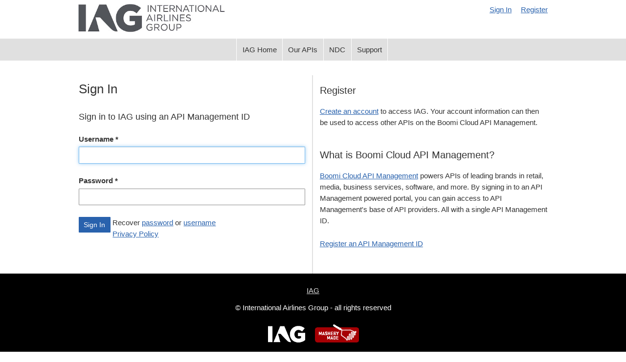

--- FILE ---
content_type: text/html; charset=utf-8
request_url: https://developer.iairgroup.com/login/login?r=https%3A%2F%2Fdeveloper.iairgroup.com%2F&h=d4f19a98115f3846cb02998f33721aad
body_size: 21437
content:
<!DOCTYPE html PUBLIC "-//W3C//DTD XHTML 1.0 Strict//EN"
        "http://www.w3.org/TR/xhtml1/DTD/xhtml1-strict.dtd">
<html xmlns="http://www.w3.org/1999/xhtml" xml:lang="en" lang="en">
    <head>
        <meta http-equiv="content-type" content="text/html; charset=utf-8" />
        <link rel="P3Pv1" href="/w3c/p3p.xml" />
        <link href="/public/Mashery/styles/exosphere/styles-7.0.0.css" type="text/css" rel="stylesheet" />
        <script type="text/javascript" >
            var csp = '';
            var nonce = '52cf3ea289d68ceb8526';
            //<![CDATA[
            var mashery_info = {
                        };

            // iframe'd detection, to pop out if in an iframe
            if (window.location !== parent.window.location && !(/(page|docs|blog)\/preview/.test(window.location.pathname))) {
                parent.window.location = window.location;
            }
            //]]>
        </script>
        <title>IAG Developer Programs</title><link rel="shortcut icon" href="/public/Mashery/images/boomi/boomi_favicon.png" type="image/x-icon">
    <meta name="robots" content="noarchive"/>
    <link rel="stylesheet"  type="text/css" media="screen" href="/public/Mashery/styles-min/Mashery-base.css" />
    <link rel="stylesheet"  type="text/css" media="screen" href="https://developer.iairgroup.com/files/main.min.1.0.1.css" />
<style type="text/css" media="screen">
<!--
/**
 * Hide Heading on Zenda Pages
 */
.zenda h1.first {
    display: none;
    visibility: hidden;
}
-->
</style>
    <script src="/public/Mashery/scripts/Mashery/Mashery-base.js?25453" type="text/javascript"></script>
    <script src="https://cdn.polyfill.io/v2/polyfill.min.js" type="text/javascript"></script>
<script type="text/javascript">
//<![CDATA[
</script><!-- Close off the open script tag -->
<script src="https://developer.iairgroup.com/files/header.min.1.0.0.js"></script>

<!-- Force latest available IE rendering engine and Chrome Frame (if installed) -->
<meta http-equiv="X-UA-Compatible" content="IE=edge,chrome=1">

<!-- Mobile Screen Resizing -->
<meta name="viewport" content="width=device-width, initial-scale=1.0">

<!-- Icons -->
<!-- Learn More: https://github.com/audreyr/favicon-cheat-sheet -->
<link rel="shortcut icon" href="/files/iagFavicon.ico">
<link rel="icon" sizes="16x16 32x32" href="/files/iagFavicon.ico">

<!-- Reopen the script tag -->
<script>

// BA
addOrgClass('British_Airways', 'ba');
addOrgClass('Iberia', 'ib');
addOrgClass('Avios', 'avios');
addOrgClass('Zenda', 'zenda');

// Redirect sub-brands
if (/developer.iberia.com/.test(window.location)){
   window.location = 'https://developer.iairgroup.com/iberia';
}

if (/developer.ba.com/.test(window.location)){
   window.location = 'https://developer.iairgroup.com/british_airways';
}

if (/developer.zenda.global/.test(window.location)){
   window.location = 'https://developer.iairgroup.com/zenda';
}
//]]>
</script>
        <!-- add syntax highlighter -->
        <script type="text/javascript" >
            if(window.SyntaxHighlighter != undefined) { // check for syntax highlighter load before using
                SyntaxHighlighter.all();
            }
        </script>
        <!-- end syntax highlighter -->
        <!--[if lt IE 7.]>
            <link href="/public/Mashery/styles/IE6.css" type="text/css" media="screen" rel="stylesheet" />
        <![endif]-->
        <!--[if IE 7]>
            <link href="/public/Mashery/styles/IE7.css" type="text/css" media="screen" rel="stylesheet" />
        <![endif]-->
        <!--[if gte IE 8]>
            <link href="/public/Mashery/styles/IE8.css" type="text/css" media="screen" rel="stylesheet" />
        <![endif]-->

    </head>
    <body id="page-login" class="page-login login en_US">
        <!-- PAGE -->
        <div id="page" class="page login no_sub">

            <!-- HEADER -->
            <div id="header" class="header">
                <div id="branding" class="branding">
                    <div id="branding-logo" class="branding-logo">
                        IAG Developer Programs                    </div><!-- /branding-logo -->
                    <div id="branding-tagline">
                    </div><!-- /branding-tagline -->
                    <!--div id="branding-mashery"></div --><!-- /branding-mashery -->
                </div><!-- /branding -->
                <div id="search" class="search">
    <form id="search-input" class="search-input" method="get" action="/search">
        <div>
            <input id="search-box" class="search-box" type="text"
                    value="" name="q" />
            <input id="search-button" class="search-button" type="submit"
                    value="Search" />
        </div>
    </form>
</div>
            </div>
            <!-- /HEADER -->

            <div id="user" class="user">
                <div id="user-auth" class="user-auth">
                </div><!-- /user-auth -->
                <div id="user-main" class="user-main">
                </div><!-- /user-main -->
                <div id="user-nav" class="user-nav">
                    <ul>
                        <script >
    window. addEventListener('load', (event) => {
        var lastSignOut = document.getElementById("lastSignOut");
        if(lastSignOut) {
            lastSignOut.addEventListener("click", function () {
                document.getElementById('mashery-logout-form').submit();
            });
        }
    });
</script>
                <li class="first sign-in">
            <a href="https://developer.iairgroup.com/login/login?r=https%3A%2F%2Fdeveloper.iairgroup.com%2Flogin%2Flogin%3Fr%3Dhttps%253A%252F%252Fdeveloper.iairgroup.com%252F%26h%3Dd4f19a98115f3846cb02998f33721aad&amp;h=49adc940d5b1e1fd86d69823483b7312">Sign In</a>        </li>
                            <li class="register">
                <a href="https://developer.iairgroup.com/member/register">Register</a>            </li>
        
        
    

                    </ul>
                </div><!-- /user-nav -->
                <div id="user-menu">
    </div>
            </div><!-- /user -->

            <div id="info" class="info" style="display: none;">
            </div><!-- /info -->

            <!-- CONTENT -->
            <div id="content" class="content">

                
                <div id="main" class="main">
                    
<script language="Javascript" >
(function() {
    // detect iframe
    if (window.location != window.parent.location) {
        window.parent.location = window.location; // pop out of iframe
    }
})();
</script>



<div id="signin_member_mashery" class="signin_member_mashery">

<div id="signin" class="signin"><h2 class="signin">Sign In</h2><h3>Sign in to IAG using an API Management ID</h3>    <form action="/login/login?r=https%3A%2F%2Fdeveloper.iairgroup.com%2F&amp;h=d4f19a98115f3846cb02998f33721aad" method="post" enctype="multipart/form-data">
    <fieldset style="display: none;">
        <input type="hidden" name="synctoken" value="6fa334c8b96674a5f76245ee85783817" />
    </fieldset>
    <fieldset>
        <legend></legend>
        <dl>
            <dt class="require">
                <label class="require" for="handle">Username</label>
            </dt>
            <dd class="require">
                <input type="text" name="handle" value="" style="" AUTOCOMPLETE="username" id="handle" class="input-text handle require" />
            </dd>
            <dt class="require">
                <label class="require" for="passwd">Password</label>
            </dt>
            <dd class="require">
                <input type="password" name="passwd" value="" AUTOCOMPLETE="current-password" id="passwd" class="input-password passwd require" />
            </dd>
            <dt>
                <label for="status"></label>
            </dt>
            <dd>
                <p id="status"></p>
            </dd>
            <dt>
                <label for="unconfirmedStatus"></label>
            </dt>
            <dd>
                
            </dd>
            <dt>
                <label></label>
            </dt>
            <dd>
                <input type="submit" name="process" value="Sign In" id="process-login" class="input-submit process-login require" />
            </dd>
            <dt>
                <label for="ignore"></label>
            </dt>
            <dd>
                <p>Recover <a href="https://developer.iairgroup.com/member/lost">password</a> or <a href="https://developer.iairgroup.com/member/lost-username">username</a><br /><a href="https://boomi.com/privacy">Privacy Policy</a></p>
            </dd>
        </dl>
    </fieldset>
    </form></div> <!-- END SIGNIN -->    <div class="options">
<h2>Register</h2><p><a href="https://developer.iairgroup.com/member/register">Create an account</a> to access IAG. Your account information can then be used to access other APIs on the Boomi Cloud API Management.</p><h2>What is Boomi Cloud API Management?</h2><p><a href="http://www.boomi.com/">Boomi Cloud API Management</a> powers APIs of leading brands in retail, media, business services, software, and more. By signing in to an API Management powered portal, you can gain access to API Management's base of API providers. All with a single API Management ID.</p><a href="https://developer.iairgroup.com/member/register" class="register" target="_top">Register an API Management ID</a>    <script type="text/javascript" language="Javascript" 
            src="/public/Mashery/scripts/MasheryLogin.js" >
    </script>
    </div> <!-- END OPTIONS -->
</div> <!-- END SIGNIN MEMBER MASHERY -->
                </div><!-- /main -->

                <!-- SUB -->
                <div id="sub" class="sub">
                                    </div>
                <!-- /SUB -->

                <div id="breadcrumbs">
                </div><!-- /breadcrumbs -->

                <div id="local" class="local">
                    <ul>
    <li class=" first"><a href="https://developer.iairgroup.com/home">IAG Home</a></li>
    <li class=" "><a href="https://developer.iairgroup.com/">Our APIs</a></li>
    <li class=" "><a href="https://developer.iairgroup.com/ndc">NDC</a></li>
    <li class=" last"><a href="https://developer.iairgroup.com/contact">Support</a></li>
</ul>
                </div><!-- /local -->

                                    <div id="nav" class="nav">
                    </div><!-- /nav -->
                            </div>
            <!-- /CONTENT -->

            <div id="footer" class="footer">

                <ul>
    <li class=" first"><a href="http://www.iairgroup.com/">IAG</a></li>
</ul>

                <!-- SITEINFO -->
                <div id="siteinfo" class="siteinfo">
                        <p><footer class="bg-black padding-top padding-bottom js-sticky-footer">
    <div class="container text-center">
        <div id="nav-footer"></div>
        <p>&copy; International Airlines Group - all rights reserved</p>
        <ul class="list-inline">
            <li><a href="http://www.iairgroup.com/"><img title="IAG" src="/files/iag-footer-logo.png"></a></li>
            <li><a target="_blank" href="http://www.mashery.com/"><img alt="Made by Mashery" src="/public/Mashery/images/masherymade.png"></a></li>
        </ul>
    </div>
</footer></p>                </div>
                <!-- /SITEINFO -->
            </div><!-- /footer -->
        </div>
        <!-- /page -->

        <!-- Start Branding script tag -->
        <script type="text/javascript" >
            // get the branding logo to set the mouseover/out and onclick
            var brandingLogo = document.getElementById('branding-logo');
            if(brandingLogo != undefined) {
                brandingLogo.addEventListener("click", function () {
                    location.href = "/";
                });

                brandingLogo.addEventListener("mouseover", function () {
                    this.style.cursor = 'pointer';
                });

                brandingLogo.addEventListener("mouseout", function () {
                    this.style.cursor = 'auto';
                });
            }

            // get the mashery logo to set the mouseover/out and onclick
            var masheryLogo = document.getElementById('branding-mashery');
            if(masheryLogo != undefined) {
                masheryLogo.addEventListener("click", function () {
                    location.href = "http://www.mashery.com/";
                });

                masheryLogo.addEventListener("mouseover", function () {
                    this.style.cursor = 'pointer';
                });

                masheryLogo.addEventListener("mouseout", function () {
                    this.style.cursor = 'auto';
                });
            }
        </script>
        <!-- End Branding script tag -->
            <!-- <div id="extra1">&nbsp;</div>
            <div id="extra2">&nbsp;</div> -->

        <script type="text/javascript">
//<![CDATA[
// Custom logo
portalReady(function () {
	loadCustomLogo('<img height="59" width="300" alt="IAG Developer Portal" src="https://developer.iairgroup.com/files/logo.jpg">');
});

// Custom Nav
portalReady(function () {

	addOrgNav('ba', [
		{
			url: '/british_airways/plans/ndc',
			title: 'NDC'
		},
		{
			url: '/british_airways/plans/flight_offers',
			title: 'Flight Offers'
		},
		{
			url: '/british_airways/plans/lowest_monthly_prices',
			title: 'Lowest Prices'
		},
		{
			url: '/british_airways/plans/in_flight_entertainment',
			title: 'Entertainment'
		},
		{
			url: '/british_airways/plans/hotel_car_and_flight_package_offers',
			title: 'Hotel, Car and Flight'
		},
		{
			url: '/british_airways/plans/flight_status',
			title: 'Flight Status'
		},
	]);

	addOrgNav('ib', [
		{
			url: '/iberia/NDC_Services',
			title: 'NDC Services'
		},
		{
			url: '/iberia/NDC_Flows',
			title: 'NDC Flows'
		},
		{
			url: '/docs/Iberia/',
			title: 'NDC Guides'
		},
	]);

	addOrgNav('avios', [
		{
			url: '#1',
			title: 'Link 1'
		},
		{
			url: '#2',
			title: 'Link 2'
		},
		{
			url: '#3',
			title: 'Link 3'
		},
	]);
});

// Dropdown menus
portalReady(function () {
	createDropdown(
		'Our APIs',
		[
			{
				url: '/british_airways',
				text: 'British Airways'
			},
			{
				url: '/iberia',
				text: 'Iberia'
			},
			{
				url: 'https://developer.avios.com/',
				text: 'Avios'
			},
			{
				url: '/zenda',
				text: 'Zenda'
			},
		]
	);

	// createDropdown(
	// 	'Support',
	// 	[
	// 		{
	// 			url: '#',
	// 			text: 'FAQ'
	// 		},
	// 		{
	// 			url: '/contact',
	// 			text: 'Contact Us'
	// 		},
	// 		// {
	// 		// 	url: '#',
	// 		// 	text: 'Developer Blog'
	// 		// }
	// 	]
	// );
});

// Run script initializations when the Portal is ready
portalReady(function () {
	astro.init();
	fluidvids.init({
		selector: ['iframe', 'object'], // runs querySelectorAll()
		players: ['www.youtube.com', 'player.vimeo.com'] // players to support
	});
	houdini.init({
		selectorToggle: '.collapse-toggle',
	});
	rightHeight.init({
		selector: '.js-right-height',
		selectorContent: '.js-right-height-content',
	});
	smoothScroll.init({
		selector: '.js-scroll',
		selectorHeader: '.js-scroll-header',
	});
	stickyFooter.init({
		selector: '.js-sticky-footer',
	});
	tabby.init({
		selectorToggle: '.js-tab',
		selectorToggleGroup: '.tabs',
		selectorContent: '.tabs-pane',
		selectorContentGroup: '.js-tabs-content',
	});
	validate.init({
		selector: '.js-validate'
	});
	addTableHeaders();
	responsiveTables.init();
	redirectOnRegistration();

	// Setup for reuse
	var i;

	// Add missing required attributes
	var required = document.querySelectorAll('.field-required');
	for (i = 0; i < required.length; i++) {
		var field = document.querySelector('#' + required[i].getAttribute('for'));
		if (!field) continue;
		field.setAttribute('required', 'required');
	}

	// Automatically select the carrier on the NDC registration form
	selectCarrier('00Nb0000009IMGb');

	// Right height on action boxes after image loads
	var actionBox = document.querySelectorAll('.action-box');
	for (i = 0; i < actionBox.length; i++) {
		imagesLoaded(actionBox[i], function () {
			rightHeight.init({
				selector: '.js-right-height',
				selectorContent: '.js-right-height-content',
			});
		});
	}
});

portalReady(function () {

	// @temp Remove once NDC registeration is removed
	return;

	// Only run on my account page
	if (!document.body.classList.contains('page-apps') || !document.body.classList.contains('mykeys')) return;

	// Get the registration link
	var reg = document.querySelector('.section-body .action.new-key');
	if (!reg) return;

	// Create our new NDC link
	var ndc = document.createElement('a');
	ndc.className = 'btn';
	ndc.href = '/NDC_Registration';
	ndc.innerHTML = 'Get NDC API Keys';

	// Insert/update links
	reg.innerHTML = 'Get Other API Keys';
	reg.parentNode.insertBefore(ndc, reg);
});

// Fix ratio styling on NDC Registration form
portalReady(function () {
	if (!document.documentElement.classList.contains('dom-ndc-registration') && !document.documentElement.classList.contains('dom-ndc-reg-2')) return;
	var ratio = document.getElementById('00Nb0000009IMH9');
	if (!ratio) return;
	ratio.parentNode.innerHTML = ratio.parentNode.innerHTML.replace(': 1', '<span class="float-right">: 1</span>');
});

// Autoselect carrier on contact page
portalReady(function () {

	// Get the carrier
	var carrier;
	if (document.documentElement.classList.contains('ba')) { carrier = encodeURIComponent('British Airways'); }
	else if (document.documentElement.classList.contains('ib')) { carrier = encodeURIComponent('Iberia'); }

	// Add query string to links
	if (carrier) {
		var links = document.querySelectorAll('a[href*="/contact"]');
		for (var i = 0; i < links.length; i++) {
			if (/carrier=/.test(links[i].href)) continue;
			links[i].href += (links[i].href.indexOf('?') === -1 ? '?' : '&') + 'carrier=' + carrier;
		}
	}

	// Listen for query string
	toggleSelectByQueryString('#contact_request-carrier', 'carrier');
});


/**
 * Custom Registration Page APIs
 */

var zendaTOS = function (href) {
	if (!href || !document.documentElement.classList.contains('dom-apps-register')) return;
	var org = sessionStorage.getItem('iagRegistrationOrg');
	if (!org || org !== 'zenda') return;
	var tos = document.querySelector('[href*="/apps/tos"]');
	if (!tos) return;
	tos.href = href;
};

zendaTOS('https://developer.iairgroup.com/zenda/terms_and_conditions');

var apisByOrg = {
	'ba': [1514, 6703, 6888, 6889, 6894],
	'zenda': [34618]
};

var orgSpecificAPIRegistration = function (apiMap) {

	'use strict';

	//
	// Methods
	//

	var getList = function () {
		var firstKey = document.querySelector('[name*="keys"]');
		if (!firstKey) return;
		return firstKey.closest('dl');
	};

	var getKeys = function () {
		var list = getList();
		var allItems = list.querySelectorAll('[name*="keys"]');
		return Array.prototype.filter.call(allItems, function (item) {
			return item.type && item.type !== 'hidden';
		});
	};

	var isAPI = function (name) {
		return /use_service/.test(name);
	};

	var createMap = function () {
		var map = {};
		var keys = getKeys();
		var current;
		keys.forEach(function (key) {
			if (isAPI(key.name)) {
				map[key.id] = {
					node: key.closest('dd'),
					endpoints: []
				};
				current = key.id;
			} else {
				if (!current) return;
				map[current].endpoints.push(key.closest('dd'));
			}
		});
		return map;
	};

	var hideAPIs = function (org) {

		// Create a DOM map
		var map = createMap();
		if (!map) return;

		var apis = apiMap[org].map(function (api) {
			return typeof api === 'string' ? api : api.toString();
		});

		for (var key in map) {
			if (map.hasOwnProperty(key)) {
				if (apis.indexOf(key) > -1) continue;
				map[key].node.setAttribute('hidden', 'hidden');
				map[key].endpoints.forEach(function (endpoint) {
					endpoint.setAttribute('hidden', 'hidden');
				});
			}
		}

	};

	var setOrg = function () {
		if (document.documentElement.classList.contains('ba')) {
			sessionStorage.setItem('iagRegistrationOrg', 'ba');
		} else if (document.documentElement.classList.contains('zenda')) {
			sessionStorage.setItem('iagRegistrationOrg', 'zenda');
		} else if (!document.body.classList.contains('page-login') && !document.body.classList.contains('page-member') && !document.body.classList.contains('register')) {
			console.log('remove!');
			sessionStorage.removeItem('iagRegistrationOrg');
		}

	};


	//
	// Inits & Event Listeners
	//

	// Make sure there's an API map
	if (!apiMap) return;

	// If it's the registration page, hide all but selected org
	if (document.documentElement.classList.contains('dom-apps-register')) {
		var org = sessionStorage.getItem('iagRegistrationOrg');
		if (!org) return;
		hideAPIs(org);
		return;
	}

	// Remove any preset orgs
	setOrg();

	//Otherwise, setup an event listener
	document.documentElement.addEventListener('click', function (event) {
		if (/apps\/register/.test(event.target.href)) {
			setOrg();
		}
	}, false);


};

orgSpecificAPIRegistration(apisByOrg);
//]]>
</script>
    <script src="https://developer.iairgroup.com/files/main.min.1.0.0.js" type="text/javascript"></script>
    </body>
</html>


--- FILE ---
content_type: text/javascript;charset=UTF-8
request_url: https://developer.iairgroup.com/files/header.min.1.0.0.js
body_size: 23387
content:
/*! iag v1.0.0 | Copyright (c) 2017 TIBCO Software Inc. All Rights Reserved.
 | Sparrow v9.3.0 | BSD-type License | https://github.com/mashery/sparrow */
function getCookie(e){var t="; "+document.cookie,n=t.split("; "+e+"=");if(2==n.length)return n.pop().split(";").shift()}"document"in self&&!("classList"in document.createElement("_"))&&!(function(e){"use strict";if("Element"in e){var t="classList",n="prototype",i=e.Element[n],o=Object,r=String[n].trim||function(){return this.replace(/^\s+|\s+$/g,"")},s=Array[n].indexOf||function(e){for(var t=0,n=this.length;t<n;t++)if(t in this&&this[t]===e)return t;return-1},a=function(e,t){this.name=e,this.code=DOMException[e],this.message=t},c=function(e,t){if(""===t)throw new a("SYNTAX_ERR","An invalid or illegal string was specified");if(/\s/.test(t))throw new a("INVALID_CHARACTER_ERR","String contains an invalid character");return s.call(e,t)},l=function(e){for(var t=r.call(e.getAttribute("class")||""),n=t?t.split(/\s+/):[],i=0,o=n.length;i<o;i++)this.push(n[i]);this._updateClassName=function(){e.setAttribute("class",this.toString())}},u=l[n]=[],d=function(){return new l(this)};if(a[n]=Error[n],u.item=function(e){return this[e]||null},u.contains=function(e){return e+="",c(this,e)!==-1},u.add=function(){var e,t=arguments,n=0,i=t.length,o=!1;do e=t[n]+"",c(this,e)===-1&&(this.push(e),o=!0);while(++n<i);o&&this._updateClassName()},u.remove=function(){var e,t=arguments,n=0,i=t.length,o=!1;do{e=t[n]+"";var r=c(this,e);r!==-1&&(this.splice(r,1),o=!0)}while(++n<i);o&&this._updateClassName()},u.toggle=function(e,t){e+="";var n=this.contains(e),i=n?t!==!0&&"remove":t!==!1&&"add";return i&&this[i](e),!n},u.toString=function(){return this.join(" ")},o.defineProperty){var f={get:d,enumerable:!0,configurable:!0};try{o.defineProperty(i,t,f)}catch(h){h.number===-2146823252&&(f.enumerable=!1,o.defineProperty(i,t,f))}}else o[n].__defineGetter__&&i.__defineGetter__(t,d)}})(self),function(){function e(){}function t(e,t){for(var n=e.length;n--;)if(e[n].listener===t)return n;return-1}function n(e){return function(){return this[e].apply(this,arguments)}}var i=e.prototype,o=this,r=o.EventEmitter;i.getListeners=function(e){var t,n,i=this._getEvents();if("object"==typeof e){t={};for(n in i)i.hasOwnProperty(n)&&e.test(n)&&(t[n]=i[n])}else t=i[e]||(i[e]=[]);return t},i.flattenListeners=function(e){var t,n=[];for(t=0;t<e.length;t+=1)n.push(e[t].listener);return n},i.getListenersAsObject=function(e){var t,n=this.getListeners(e);return n instanceof Array&&(t={},t[e]=n),t||n},i.addListener=function(e,n){var i,o=this.getListenersAsObject(e),r="object"==typeof n;for(i in o)o.hasOwnProperty(i)&&t(o[i],n)===-1&&o[i].push(r?n:{listener:n,once:!1});return this},i.on=n("addListener"),i.addOnceListener=function(e,t){return this.addListener(e,{listener:t,once:!0})},i.once=n("addOnceListener"),i.defineEvent=function(e){return this.getListeners(e),this},i.defineEvents=function(e){for(var t=0;t<e.length;t+=1)this.defineEvent(e[t]);return this},i.removeListener=function(e,n){var i,o,r=this.getListenersAsObject(e);for(o in r)r.hasOwnProperty(o)&&(i=t(r[o],n),i!==-1&&r[o].splice(i,1));return this},i.off=n("removeListener"),i.addListeners=function(e,t){return this.manipulateListeners(!1,e,t)},i.removeListeners=function(e,t){return this.manipulateListeners(!0,e,t)},i.manipulateListeners=function(e,t,n){var i,o,r=e?this.removeListener:this.addListener,s=e?this.removeListeners:this.addListeners;if("object"!=typeof t||t instanceof RegExp)for(i=n.length;i--;)r.call(this,t,n[i]);else for(i in t)t.hasOwnProperty(i)&&(o=t[i])&&("function"==typeof o?r.call(this,i,o):s.call(this,i,o));return this},i.removeEvent=function(e){var t,n=typeof e,i=this._getEvents();if("string"===n)delete i[e];else if("object"===n)for(t in i)i.hasOwnProperty(t)&&e.test(t)&&delete i[t];else delete this._events;return this},i.removeAllListeners=n("removeEvent"),i.emitEvent=function(e,t){var n,i,o,r,s=this.getListenersAsObject(e);for(o in s)if(s.hasOwnProperty(o))for(i=s[o].length;i--;)n=s[o][i],n.once===!0&&this.removeListener(e,n.listener),r=n.listener.apply(this,t||[]),r===this._getOnceReturnValue()&&this.removeListener(e,n.listener);return this},i.trigger=n("emitEvent"),i.emit=function(e){var t=Array.prototype.slice.call(arguments,1);return this.emitEvent(e,t)},i.setOnceReturnValue=function(e){return this._onceReturnValue=e,this},i._getOnceReturnValue=function(){return!this.hasOwnProperty("_onceReturnValue")||this._onceReturnValue},i._getEvents=function(){return this._events||(this._events={})},e.noConflict=function(){return o.EventEmitter=r,e},"function"==typeof define&&define.amd?define("eventEmitter/EventEmitter",[],(function(){return e})):"object"==typeof module&&module.exports?module.exports=e:this.EventEmitter=e}.call(this),(function(e){function t(t){var n=e.event;return n.target=n.target||n.srcElement||t,n}var n=document.documentElement,i=function(){};n.addEventListener?i=function(e,t,n){e.addEventListener(t,n,!1)}:n.attachEvent&&(i=function(e,n,i){e[n+i]=i.handleEvent?function(){var n=t(e);i.handleEvent.call(i,n)}:function(){var n=t(e);i.call(e,n)},e.attachEvent("on"+n,e[n+i])});var o=function(){};n.removeEventListener?o=function(e,t,n){e.removeEventListener(t,n,!1)}:n.detachEvent&&(o=function(e,t,n){e.detachEvent("on"+t,e[t+n]);try{delete e[t+n]}catch(i){e[t+n]=void 0}});var r={bind:i,unbind:o};"function"==typeof define&&define.amd?define("eventie/eventie",r):e.eventie=r})(this),(function(e,t){"function"==typeof define&&define.amd?define(["eventEmitter/EventEmitter","eventie/eventie"],(function(n,i){return t(e,n,i)})):"object"==typeof exports?module.exports=t(e,require("wolfy87-eventemitter"),require("eventie")):e.imagesLoaded=t(e,e.EventEmitter,e.eventie)})(window,(function(e,t,n){function i(e,t){for(var n in t)e[n]=t[n];return e}function o(e){return"[object Array]"===f.call(e)}function r(e){var t=[];if(o(e))t=e;else if("number"==typeof e.length)for(var n=0,i=e.length;n<i;n++)t.push(e[n]);else t.push(e);return t}function s(e,t,n){if(!(this instanceof s))return new s(e,t);"string"==typeof e&&(e=document.querySelectorAll(e)),this.elements=r(e),this.options=i({},this.options),"function"==typeof t?n=t:i(this.options,t),n&&this.on("always",n),this.getImages(),l&&(this.jqDeferred=new l.Deferred);var o=this;setTimeout((function(){o.check()}))}function a(e){this.img=e}function c(e){this.src=e,h[e]=this}var l=e.jQuery,u=e.console,d="undefined"!=typeof u,f=Object.prototype.toString;s.prototype=new t,s.prototype.options={},s.prototype.getImages=function(){this.images=[];for(var e=0,t=this.elements.length;e<t;e++){var n=this.elements[e];"IMG"===n.nodeName&&this.addImage(n);var i=n.nodeType;if(i&&(1===i||9===i||11===i))for(var o=n.querySelectorAll("img"),r=0,s=o.length;r<s;r++){var a=o[r];this.addImage(a)}}},s.prototype.addImage=function(e){var t=new a(e);this.images.push(t)},s.prototype.check=function(){function e(e,o){return t.options.debug&&d&&u.log("confirm",e,o),t.progress(e),n++,n===i&&t.complete(),!0}var t=this,n=0,i=this.images.length;if(this.hasAnyBroken=!1,!i)return void this.complete();for(var o=0;o<i;o++){var r=this.images[o];r.on("confirm",e),r.check()}},s.prototype.progress=function(e){this.hasAnyBroken=this.hasAnyBroken||!e.isLoaded;var t=this;setTimeout((function(){t.emit("progress",t,e),t.jqDeferred&&t.jqDeferred.notify&&t.jqDeferred.notify(t,e)}))},s.prototype.complete=function(){var e=this.hasAnyBroken?"fail":"done";this.isComplete=!0;var t=this;setTimeout((function(){if(t.emit(e,t),t.emit("always",t),t.jqDeferred){var n=t.hasAnyBroken?"reject":"resolve";t.jqDeferred[n](t)}}))},l&&(l.fn.imagesLoaded=function(e,t){var n=new s(this,e,t);return n.jqDeferred.promise(l(this))}),a.prototype=new t,a.prototype.check=function(){var e=h[this.img.src]||new c(this.img.src);if(e.isConfirmed)return void this.confirm(e.isLoaded,"cached was confirmed");if(this.img.complete&&void 0!==this.img.naturalWidth)return void this.confirm(0!==this.img.naturalWidth,"naturalWidth");var t=this;e.on("confirm",(function(e,n){return t.confirm(e.isLoaded,n),!0})),e.check()},a.prototype.confirm=function(e,t){this.isLoaded=e,this.emit("confirm",this,t)};var h={};return c.prototype=new t,c.prototype.check=function(){if(!this.isChecked){var e=new Image;n.bind(e,"load",this),n.bind(e,"error",this),e.src=this.src,this.isChecked=!0}},c.prototype.handleEvent=function(e){var t="on"+e.type;this[t]&&this[t](e)},c.prototype.onload=function(e){this.confirm(!0,"onload"),this.unbindProxyEvents(e)},c.prototype.onerror=function(e){this.confirm(!1,"onerror"),this.unbindProxyEvents(e)},c.prototype.confirm=function(e,t){this.isConfirmed=!0,this.isLoaded=e,this.emit("confirm",this,t)},c.prototype.unbindProxyEvents=function(e){n.unbind(e.target,"load",this),n.unbind(e.target,"error",this)},s}));var addOrgClass=function(e,t){if(e&&t){"[object Array]"===Object.prototype.toString.call(e)?theUrls=e:(theUrls=[],theUrls.push(e));for(var n=0;n<theUrls.length;n++){var i=new RegExp(("/"===theUrls[n].charAt(0)?"":"/")+theUrls[n],"i");if(i.test(window.location.href))return void(document.documentElement.className+=" "+t)}}};!(function(e,t){"function"==typeof define&&define.amd?define("clickToHighlight",t(e)):"object"==typeof exports?module.exports=t(e):e.clickToHighlight=t(e)})(window||this,(function(e){"use strict";var t,n,i={},o=!!document.querySelector&&!!e.addEventListener,r={initClass:"js-click-highlight",callback:function(){}};i.highlight=function(e){document.selection?(n=document.body.createTextRange(),n.moveToElementText(e),n.select()):window.getSelection&&(n=document.createRange(),n.selectNode(e),window.getSelection().addRange(n)),t.callback()};var s=function(e){var t=buoy.getClosest(e.target,"[data-click-highlight]");t&&i.highlight(t)};return i.destroy=function(){t&&(document.documentElement.classList.remove(t.initClass),document.removeEventListener("click",s,!1),t=null,n=null)},i.init=function(e){o&&(i.destroy(),t=buoy.extend(r,e||{}),document.documentElement.classList.add(t.initClass),document.addEventListener("click",s,!1))},i})),(function(){"use strict";function e(e){d.push(e),1==d.length&&u()}function t(){for(;d.length;)d[0](),d.shift()}function n(e){this.a=f,this.b=void 0,this.f=[];var t=this;try{e((function(e){r(t,e)}),(function(e){s(t,e)}))}catch(n){s(t,n)}}function i(e){return new n(function(t,n){n(e)})}function o(e){return new n(function(t){t(e)})}function r(e,t){if(e.a==f){if(t==e)throw new TypeError;var n=!1;try{var i=t&&t.then;if(null!=t&&"object"==typeof t&&"function"==typeof i)return void i.call(t,(function(t){n||r(e,t),n=!0}),(function(t){n||s(e,t),n=!0}))}catch(o){return void(n||s(e,o))}e.a=0,e.b=t,a(e)}}function s(e,t){if(e.a==f){if(t==e)throw new TypeError;e.a=1,e.b=t,a(e)}}function a(t){e((function(){if(t.a!=f)for(;t.f.length;){var e=t.f.shift(),n=e[0],i=e[1],o=e[2],e=e[3];try{0==t.a?o("function"==typeof n?n.call(void 0,t.b):t.b):1==t.a&&("function"==typeof i?o(i.call(void 0,t.b)):e(t.b))}catch(r){e(r)}}}))}function c(e){return new n(function(t,n){function i(n){return function(i){s[n]=i,r+=1,r==e.length&&t(s)}}var r=0,s=[];0==e.length&&t(s);for(var a=0;a<e.length;a+=1)o(e[a]).c(i(a),n)})}function l(e){return new n(function(t,n){for(var i=0;i<e.length;i+=1)o(e[i]).c(t,n)})}var u,d=[];u=function(){setTimeout(t)};var f=2;n.prototype.g=function(e){return this.c(void 0,e)},n.prototype.c=function(e,t){var i=this;return new n(function(n,o){i.f.push([e,t,n,o]),a(i)})},window.Promise||(window.Promise=n,window.Promise.resolve=o,window.Promise.reject=i,window.Promise.race=l,window.Promise.all=c,window.Promise.prototype.then=n.prototype.c,window.Promise.prototype["catch"]=n.prototype.g)})(),(function(){function e(e,t){l?e.addEventListener("scroll",t,!1):e.attachEvent("scroll",t)}function t(e){document.body?e():l?document.addEventListener("DOMContentLoaded",e):document.attachEvent("onreadystatechange",(function(){"interactive"!=document.readyState&&"complete"!=document.readyState||e()}))}function n(e){this.a=document.createElement("div"),this.a.setAttribute("aria-hidden","true"),this.a.appendChild(document.createTextNode(e)),this.b=document.createElement("span"),this.c=document.createElement("span"),this.h=document.createElement("span"),this.f=document.createElement("span"),this.g=-1,this.b.style.cssText="max-width:none;display:inline-block;position:absolute;height:100%;width:100%;overflow:scroll;font-size:16px;",this.c.style.cssText="max-width:none;display:inline-block;position:absolute;height:100%;width:100%;overflow:scroll;font-size:16px;",this.f.style.cssText="max-width:none;display:inline-block;position:absolute;height:100%;width:100%;overflow:scroll;font-size:16px;",this.h.style.cssText="display:inline-block;width:200%;height:200%;font-size:16px;max-width:none;",this.b.appendChild(this.h),this.c.appendChild(this.f),this.a.appendChild(this.b),this.a.appendChild(this.c)}function i(e,t){e.a.style.cssText="max-width:none;min-width:20px;min-height:20px;display:inline-block;overflow:hidden;position:absolute;width:auto;margin:0;padding:0;top:-999px;left:-999px;white-space:nowrap;font:"+t+";"}function o(e){var t=e.a.offsetWidth,n=t+100;return e.f.style.width=n+"px",e.c.scrollLeft=n,e.b.scrollLeft=e.b.scrollWidth+100,e.g!==t&&(e.g=t,!0)}function r(t,n){function i(){var e=r;o(e)&&null!==e.a.parentNode&&n(e.g)}var r=t;e(t.b,i),e(t.c,i),o(t)}function s(e,t){var n=t||{};this.family=e,this.style=n.style||"normal",this.weight=n.weight||"normal",this.stretch=n.stretch||"normal"}function a(){if(null===d){var e=document.createElement("div");try{e.style.font="condensed 100px sans-serif"}catch(t){}d=""!==e.style.font}return d}function c(e,t){return[e.style,e.weight,a()?e.stretch:"","100px",t].join(" ")}var l=!!document.addEventListener,u=null,d=null,f=!!window.FontFace;s.prototype.load=function(e,o){var s=this,a=e||"BESbswy",l=o||3e3,d=(new Date).getTime();return new Promise(function(e,o){if(f){var h=new Promise(function(e,t){function n(){(new Date).getTime()-d>=l?t():document.fonts.load(c(s,s.family),a).then((function(t){1<=t.length?e():setTimeout(n,25)}),(function(){t()}))}n()}),m=new Promise(function(e,t){setTimeout(t,l)});Promise.race([m,h]).then((function(){e(s)}),(function(){o(s)}))}else t((function(){function t(){var t;(t=-1!=p&&-1!=g||-1!=p&&-1!=y||-1!=g&&-1!=y)&&((t=p!=g&&p!=y&&g!=y)||(null===u&&(t=/AppleWebKit\/([0-9]+)(?:\.([0-9]+))/.exec(window.navigator.userAgent),u=!!t&&(536>parseInt(t[1],10)||536===parseInt(t[1],10)&&11>=parseInt(t[2],10))),t=u&&(p==w&&g==w&&y==w||p==b&&g==b&&y==b||p==E&&g==E&&y==E)),t=!t),t&&(null!==L.parentNode&&L.parentNode.removeChild(L),clearTimeout(S),e(s))}function f(){if((new Date).getTime()-d>=l)null!==L.parentNode&&L.parentNode.removeChild(L),o(s);else{var e=document.hidden;!0!==e&&void 0!==e||(p=h.a.offsetWidth,g=m.a.offsetWidth,y=v.a.offsetWidth,t()),S=setTimeout(f,50)}}var h=new n(a),m=new n(a),v=new n(a),p=-1,g=-1,y=-1,w=-1,b=-1,E=-1,L=document.createElement("div"),S=0;L.dir="ltr",i(h,c(s,"sans-serif")),i(m,c(s,"serif")),i(v,c(s,"monospace")),L.appendChild(h.a),L.appendChild(m.a),L.appendChild(v.a),document.body.appendChild(L),w=h.a.offsetWidth,b=m.a.offsetWidth,E=v.a.offsetWidth,f(),r(h,(function(e){p=e,t()})),i(h,c(s,'"'+s.family+'",sans-serif')),r(m,(function(e){g=e,t()})),i(m,c(s,'"'+s.family+'",serif')),r(v,(function(e){y=e,t()})),i(v,c(s,'"'+s.family+'",monospace'))}))})},window.FontFaceObserver=s,window.FontFaceObserver.prototype.check=window.FontFaceObserver.prototype.load=s.prototype.load,"undefined"!=typeof module&&(module.exports=window.FontFaceObserver)})();var loadCSS=function(e,t,n){"use strict";function i(){for(var t,r=0;r<s.length;r++)s[r].href&&s[r].href.indexOf(e)>-1&&(t=!0);t?o.media=n||"all":setTimeout(i)}var o=window.document.createElement("link"),r=t||window.document.getElementsByTagName("script")[0],s=window.document.styleSheets;return o.rel="stylesheet",o.href=e,o.media="only x",r.parentNode.insertBefore(o,r),i(),o},loadHTML=function(e,t,n,i){"use strict";if(e&&t){var o=e;if(1!==e.nodeType){var r=document.createElement("div");r.innerHTML="<p>x</p>"+e,o=r.childNodes[1]}var s=n?t.nextSibling:t;if(t)return t.parentNode.insertBefore(o,s),i&&"function"==typeof i&&i(),o}},loadInline=function(e,t){"use strict";if(e){var n=document.head||document.getElementsByTagName("head")[0],i=document.createElement("div");return i.innerHTML="<p>x</p>"+e,n.appendChild(i.childNodes[1]),t&&"function"==typeof t&&t(),i.childNodes[1]}},loadJS=function(e,t){"use strict";var n=window.document.getElementsByTagName("script")[0],i=window.document.createElement("script");return i.src=e,n.parentNode.insertBefore(i,n),t&&"function"==typeof t&&(i.onload=t),i},moveElem=function(e,t,n,i,o){"use strict";if(e&&t){var r=i?t.nextSibling:t;if(e&&t){if(n){var s=i?t.innerHTML+e.innerHTML:e.innerHTML+t.innerHTML;t.innerHTML=s,e.parentNode&&e.parentNode.removeChild(e),e=s}else t.parentNode.insertBefore(e,r);return o&&"function"==typeof o&&o(),e}}},onloadCSS=function(e,t){"use strict";e.onload=function(){e.onload=null,t&&t.call(e)},"isApplicationInstalled"in navigator&&"onloadcssdefined"in e&&e.onloadcssdefined(t)},portalReady=function(e){if("function"==typeof e)return"interactive"===document.readyState||"complete"===document.readyState?e():void document.addEventListener("DOMContentLoaded",e,!1)},removeCSS=function(e){"use strict";for(var t=document.getElementsByTagName("link"),n=new RegExp(e),i=t.length;i>=0;i--)if(t[i]&&null!==t[i].href&&n.test(t[i].href))return t[i].parentNode.removeChild(t[i]),t[i]};!(function(e,t,n){"use strict";var i=!!t.createElementNS&&!!t.createElementNS("http://www.w3.org/2000/svg","svg").createSVGRect;i&&(t.documentElement.className+=(t.documentElement.className?" ":"")+"svg")})(window,document);var wrapElem=function(e,t,n,i){"use strict";if(e&&t&&e){if(n)t=t.replace("{{content}}",e.innerHTML),e.innerHTML=t;else{var o=document.createElement("div"),r=e.cloneNode(!0);o.appendChild(r),t=t.replace("{{content}}",o.innerHTML),o.innerHTML="<p>x</p>"+t,e.parentNode.insertBefore(o.childNodes[1],e),e.parentNode.removeChild(e)}return i&&"function"==typeof i&&i(),e}};!(function(e,t,n){"use strict";t.querySelector&&e.addEventListener&&(portalReady((function(){var e='<nav id="nav-1"><div class="container"><div class="padding-top-small padding-bottom-small clearfix"><ul class="list-inline float-right no-margin-bottom" id="nav-user-content"><!-- User nav goes here --></ul><a class="logo" id="nav-1-logo" href="/"><!-- Logo goes here --></a></div></div><div class="nav-wrap nav-collapse"><div class="container"><div class="clearfix"><a class="nav-toggle" id="nav-menu-toggle" data-nav-toggle=".nav-menu" href="#">Menu &#9776;</a></div><div class="nav-menu" id="nav-menu"><ul class="nav" id="nav-1-content"><!-- Nav goes here --></ul></div></div></div><div class="nav-wrap nav-wrap-brand nav-collapse" hidden><div class="container"><div class="nav-menu" id="nav-menu-brand"><ul class="nav" id="nav-brand-content"><!-- Nav goes here --></ul></div></div></div></nav>',n='<button type="submit" class="btn-search" id="searchsubmit"><svg xmlns="http://www.w3.org/2000/svg" class="icon" viewBox="0 0 32 32"><path d="M31.008 27.23l-7.58-6.446c-.784-.705-1.622-1.03-2.3-.998C22.92 17.69 24 14.97 24 12 24 5.37 18.627 0 12 0S0 5.37 0 12c0 6.626 5.374 12 12 12 2.973 0 5.692-1.082 7.788-2.87-.03.676.293 1.514.998 2.298l6.447 7.58c1.105 1.226 2.908 1.33 4.008.23s.997-2.903-.23-4.007zM12 20c-4.418 0-8-3.582-8-8s3.582-8 8-8 8 3.582 8 8-3.582 8-8 8z"></path></svg><span class="icon-fallback-text">Search</span></button>',i='<a class="screen-reader screen-reader-focusable" href="#content">Skip Navigation</a>',o=t.querySelector("#content");loadHTML(e,t.querySelector("#page")),moveElem(t.querySelector("#local ul"),t.querySelector("#nav-1-content"),!0),moveElem(t.querySelector("#branding-logo"),t.querySelector("#nav-1-logo"),!0),moveElem(t.querySelector("#search"),t.querySelector("#nav-search"),!0),loadHTML(n,t.querySelector("#search-box"),!0),moveElem(t.querySelector("#user-nav ul"),t.querySelector("#nav-user-content"),!0),loadHTML(i,t.body.firstChild),o&&(o.classList.add("tabindex"),o.setAttribute("tabindex","-1"))})),portalReady((function(){for(var e=t.querySelectorAll(".sub ul a"),n=location.protocol+"//"+location.host+location.pathname,i=t.documentElement.classList.contains("dom-docs"),o=function(e){var t=e.parentNode;t&&(t.className+=" js-active")},r=0,s=e.length;r<s;r++){var a=e[r].href;if(a){if(i&&/\/docs\/read\/Home/.test(a))return void o(e[r]);if(a===n.replace(/#([^\\s]*)/g,""))return void o(e[r])}}})),portalReady((function(){moveElem(t.querySelector("#footer"),t.querySelector("#page"),!1,!0)})),portalReady((function(){var e=t.querySelector("#footer ul"),n=t.querySelector("#nav-footer");e&&e.querySelector("li.first")&&n&&(n.innerHTML='<ul class="list-inline list-inline-responsive margin-bottom-small" id="nav-footer-content"></ul>',moveElem(e,t.querySelector("#nav-footer-content"),!0))})),portalReady((function(){for(var e=t.querySelectorAll('#search-box, .search-form input[type="text"]'),n='<label class="screen-reader">Search</label>',i=0,o=e.length;i<o;i++)e[i].setAttribute("placeholder","Search..."),loadHTML(n,e[i])})),portalReady((function(){var e;if(t.body.classList.contains("page-forum")&&(e="forum"),t.body.classList.contains("page-blog")&&(e="blog"),e){var n=t.querySelector("a.rss");if(n){var i;if("forum"===e){var o=t.querySelector(".section-body h2"),r=t.querySelector("h3.subject");i=r?r:o}"blog"===e&&(i=t.querySelector("h1.first"));var s='<svg xmlns="http://www.w3.org/2000/svg" class="rss-icon" viewBox="0 0 16 16"><path d="M13.333 0h-10.666c-1.467 0-2.667 1.2-2.667 2.667v10.666c0 1.468 1.2 2.667 2.667 2.667h10.666c1.467 0 2.667-1.199 2.667-2.667v-10.666c0-1.467-1.2-2.667-2.667-2.667zM4.359 12.988c-0.75 0-1.359-0.605-1.359-1.354 0-0.745 0.609-1.356 1.359-1.356 0.752 0 1.36 0.611 1.36 1.356-0 0.749-0.608 1.354-1.36 1.354zM7.773 13c0-1.278-0.497-2.482-1.398-3.382-0.902-0.902-2.1-1.4-3.373-1.4v-1.956c3.713 0 6.736 3.023 6.736 6.738l-1.965 0zM11.244 13c0-4.548-3.698-8.249-8.24-8.249v-1.957c5.625 0 10.202 4.58 10.202 10.206l-1.962-0z"></svg>';i.innerHTML+=' <a href="'+n.href+'">'+s+"</a>"}}})),portalReady((function(){for(var e=t.querySelectorAll("#applications-uri, #members-uri, #members-blog"),n=0;n<e.length;n++)""===e[n].value&&(e[n].value="http://")})),portalReady((function(){var e=t.title;if(/ - /.test(e)){var n=e.indexOf(" - "),i=e.substr(0,n),o=e.substr(n+3,e.length-n);if(t.documentElement.classList.contains("dom-landing"))return void(t.title=i);t.title=o+" | "+i}})),portalReady((function(){for(var e=t.querySelectorAll("p"),n=0;n<e.length;n++)""===e[n].innerHTML&&e[n].parentNode.removeChild(e[n])})))})(window,document),SyntaxHighlighter={},SyntaxHighlighter.all=function(){},(function(e,t,n){"use strict";var i=e.location.pathname;removeCSS("localdev.css"),removeCSS("Mashery-base.css"),removeCSS("print-defaults.css"),/\/io-docs/.test(i)&&(removeCSS("Iodocs/style.css"),removeCSS("alpaca.min.css"))})(window,document),(function(e,t,n){"use strict";var i=e.location.pathname;"/"===i.charAt(0)&&(i=i.substr(1)),"/"===i.charAt(i.length-1)&&(i=i.substr(0,i.length-1)),i=i.replace(/\/read\//,"/");var o=i.replace(/\//g,"-").replace(/_/g,"-").replace(/\%20/g,"-").toLowerCase();"-home"===o.substr(-5)&&(o=o.substr(0,o.length-5)),"home"===o.substr(-4)&&(o=o.substr(0,o.length-4)),o&&"page"!==o||(o="landing");var r="undefined"!=typeof mashery_info&&mashery_info&&mashery_info.username?" is-logged-in":" is-logged-out";t.documentElement.className+=" dom-"+o+r})(window,document);

--- FILE ---
content_type: text/javascript
request_url: https://developer.iairgroup.com/public/Mashery/scripts/MasheryLogin.js
body_size: 73
content:
/* #########################
 * # Login page javascript #
 * # functions             #
 * ######################### */

// set the username input to have focus
function focusUsername() {
    var usernameInput = document.getElementById('handle');
    if(usernameInput != undefined) {
        usernameInput.focus();
    }
}


// default login init function
(function () { // add functions to run on page load here
    // set the focus on username
    focusUsername();
})();



--- FILE ---
content_type: text/javascript;charset=UTF-8
request_url: https://developer.iairgroup.com/files/main.min.1.0.0.js
body_size: 73510
content:
/*! iag v1.0.0 | Copyright (c) 2017 TIBCO Software Inc. All Rights Reserved.
 | Sparrow v9.3.0 | BSD-type License | https://github.com/mashery/sparrow */
!(function(e,t){"function"==typeof define&&define.amd?define([],t(e)):"object"==typeof exports?module.exports=t(e):e.buoy=t(e)})("undefined"!=typeof global?global:this.window||this.global,(function(e){"use strict";var t={};return t.forEach=function(e,t,n){if("[object Object]"===Object.prototype.toString.call(e))for(var r in e)Object.prototype.hasOwnProperty.call(e,r)&&t.call(n,e[r],r,e);else for(var o=0,a=e.length;o<a;o++)t.call(n,e[o],o,e)},t.extend=function(){var e={},n=!1,r=0,o=arguments.length;"[object Boolean]"===Object.prototype.toString.call(arguments[0])&&(n=arguments[0],r++);for(var a=function(r){for(var o in r)Object.prototype.hasOwnProperty.call(r,o)&&(n&&"[object Object]"===Object.prototype.toString.call(r[o])?e[o]=t.extend(!0,e[o],r[o]):e[o]=r[o])};r<o;r++){var i=arguments[r];a(i)}return e},t.getHeight=function(e){return Math.max(e.scrollHeight,e.offsetHeight,e.clientHeight)},t.getOffsetTop=function(e){var t=0;if(e.offsetParent)do t+=e.offsetTop,e=e.offsetParent;while(e);return t>=0?t:0},t.getClosest=function(e,t){var n,r,o=t.charAt(0),a="classList"in document.documentElement;for("["===o&&(t=t.substr(1,t.length-2),n=t.split("="),n.length>1&&(r=!0,n[1]=n[1].replace(/"/g,"").replace(/'/g,"")));e&&e!==document;e=e.parentNode){if("."===o)if(a){if(e.classList.contains(t.substr(1)))return e}else if(new RegExp("(^|\\s)"+t.substr(1)+"(\\s|$)").test(e.className))return e;if("#"===o&&e.id===t.substr(1))return e;if("["===o&&e.hasAttribute(n[0])){if(!r)return e;if(e.getAttribute(n[0])===n[1])return e}if(e.tagName.toLowerCase()===t)return e}return null},t.getParents=function(e,t){var n,r,o,a=[],i="classList"in document.documentElement;for(t&&(n=t.charAt(0),"["===n&&(t=t.substr(1,t.length-2),r=t.split("="),r.length>1&&(o=!0,r[1]=r[1].replace(/"/g,"").replace(/'/g,""))));e&&e!==document;e=e.parentNode)t?("."===n&&(i?e.classList.contains(t.substr(1))&&a.push(e):new RegExp("(^|\\s)"+t.substr(1)+"(\\s|$)").test(e.className)&&a.push(e)),"#"===n&&e.id===t.substr(1)&&a.push(e),"["===n&&e.hasAttribute(r[0])&&(o?e.getAttribute(r[0])===r[1]&&a.push(e):a.push(e)),e.tagName.toLowerCase()===t&&a.push(e)):a.push(e);return 0===a.length?null:a},t.getSiblings=function(e){for(var t=[],n=e.parentNode.firstChild;n;n=n.nextSibling)1===n.nodeType&&n!==e&&t.push(n);return t},t.getQueryString=function(e,t){var n=t?t:window.location.href,r=new RegExp("[?&]"+e+"=([^&#]*)","i"),o=r.exec(n);return o?o[1]:null},t})),window.Element&&!Element.prototype.closest&&(Element.prototype.closest=function(e){var t,n=(this.document||this.ownerDocument).querySelectorAll(e),r=this;do for(t=n.length;--t>=0&&n.item(t)!==r;);while(t<0&&(r=r.parentElement));return r}),!(function(e,t,n){"use strict";var r=function(e){var t=e.getAttribute("type")||input.nodeName.toLowerCase(),n="number"===t||"range"===t,r=e.value.length,o=!0,a={badInput:n&&r>0&&!/[-+]?[0-9]/.test(e.value),patternMismatch:e.hasAttribute("pattern")&&r>0&&!1===new RegExp(e.getAttribute("pattern")).test(e.value),rangeOverflow:e.hasAttribute("max")&&n&&e.value>0&&Number(e.value)>Number(e.getAttribute("max")),rangeUnderflow:e.hasAttribute("min")&&n&&e.value>0&&Number(e.value)<Number(e.getAttribute("min")),stepMismatch:n&&(e.hasAttribute("step")&&"any"!==e.getAttribute("step")&&Number(e.value)%Number(e.getAttribute("step"))!=0||!e.hasAttribute("step")&&Number(e.value)%1!=0),tooLong:e.hasAttribute("maxLength")&&e.getAttribute("maxLength")>0&&r>parseInt(e.getAttribute("maxLength"),10),tooShort:e.hasAttribute("minLength")&&e.getAttribute("minLength")>0&&r>0&&r<parseInt(e.getAttribute("minLength"),10),typeMismatch:r>0&&("email"===t&&!/^([^\x00-\x20\x22\x28\x29\x2c\x2e\x3a-\x3c\x3e\x40\x5b-\x5d\x7f-\xff]+|\x22([^\x0d\x22\x5c\x80-\xff]|\x5c[\x00-\x7f])*\x22)(\x2e([^\x00-\x20\x22\x28\x29\x2c\x2e\x3a-\x3c\x3e\x40\x5b-\x5d\x7f-\xff]+|\x22([^\x0d\x22\x5c\x80-\xff]|\x5c[\x00-\x7f])*\x22))*\x40([^\x00-\x20\x22\x28\x29\x2c\x2e\x3a-\x3c\x3e\x40\x5b-\x5d\x7f-\xff]+|\x5b([^\x0d\x5b-\x5d\x80-\xff]|\x5c[\x00-\x7f])*\x5d)(\x2e([^\x00-\x20\x22\x28\x29\x2c\x2e\x3a-\x3c\x3e\x40\x5b-\x5d\x7f-\xff]+|\x5b([^\x0d\x5b-\x5d\x80-\xff]|\x5c[\x00-\x7f])*\x5d))*$/.test(e.value)||"url"===t&&!/^(?:(?:https?|HTTPS?|ftp|FTP):\/\/)(?:\S+(?::\S*)?@)?(?:(?!(?:10|127)(?:\.\d{1,3}){3})(?!(?:169\.254|192\.168)(?:\.\d{1,3}){2})(?!172\.(?:1[6-9]|2\d|3[0-1])(?:\.\d{1,3}){2})(?:[1-9]\d?|1\d\d|2[01]\d|22[0-3])(?:\.(?:1?\d{1,2}|2[0-4]\d|25[0-5])){2}(?:\.(?:[1-9]\d?|1\d\d|2[0-4]\d|25[0-4]))|(?:(?:[a-zA-Z\u00a1-\uffff0-9]-*)*[a-zA-Z\u00a1-\uffff0-9]+)(?:\.(?:[a-zA-Z\u00a1-\uffff0-9]-*)*[a-zA-Z\u00a1-\uffff0-9]+)*)(?::\d{2,5})?(?:[\/?#]\S*)?$/.test(e.value)),valueMissing:e.hasAttribute("required")&&(("checkbox"===t||"radio"===t)&&!e.checked||"select"===t&&e.options[e.selectedIndex].value<1||"checkbox"!==t&&"radio"!==t&&"select"!==t&&r<1)};for(var i in a)if(a.hasOwnProperty(i)&&a[i]){o=!1;break}return a.valid=o,a};(function(){var e=t.createElement("input");return"validity"in e&&"badInput"in e.validity&&"patternMismatch"in e.validity&&"rangeOverflow"in e.validity&&"rangeUnderflow"in e.validity&&"stepMismatch"in e.validity&&"tooLong"in e.validity&&"tooShort"in e.validity&&"typeMismatch"in e.validity&&"valid"in e.validity&&"valueMissing"in e.validity})()||Object.defineProperty(HTMLInputElement.prototype,"validity",{get:function(){return r(this)},configurable:!0})})(window,document);var addNavItem=function(e,t,n,r,o){"use strict";function a(){s=document.createElement("li"),s.innerHTML='<a href="'+n+'">'+t+"</a>"}var i="querySelector"in document;if(i&&e&&t&&n){o=o?o:document.querySelector("#nav-1-content");for(var s,l=o.querySelectorAll("a"),c=0,u=l.length;c<u;c++)if(l[c].innerHTML.trim().toLowerCase()===e.toLowerCase()){a();var d=r?l[c].parentNode:l[c].parentNode.nextSibling;l[c].parentNode.parentNode.insertBefore(s,d);break}}},addOrgNav=function(e,t){if(e&&t&&!(t.length<1)&&document.documentElement.classList.contains(e)){var n=document.querySelector("#nav-brand-content");if(n){for(var r=function(e){n.innerHTML+='<li><a href="'+e.url+'">'+e.title+"</a></li>"},o=function(e,t){for(Element.prototype.matches||(Element.prototype.matches=Element.prototype.matchesSelector||Element.prototype.mozMatchesSelector||Element.prototype.msMatchesSelector||Element.prototype.oMatchesSelector||Element.prototype.webkitMatchesSelector||function(e){for(var t=(this.document||this.ownerDocument).querySelectorAll(e),n=t.length;--n>=0&&t.item(n)!==this;);return n>-1});e&&e!==document;e=e.parentNode)if(e.matches(t))return e;return null},a=0;a<t.length;a++)r(t[a]);document.documentElement.className+=" js-nav-brand";var i=o(n,".nav-wrap-brand");i&&i.removeAttribute("hidden")}}};portalReady((function(){for(var e=document.querySelectorAll("pre"),t=function(e){var t="";return"bash"===e&&(t="lang-bash"),"csharp"===e&&(t="lang-clike"),"cpp"===e&&(t="lang-clike"),"css"===e&&(t="lang-css"),"java"===e&&(t="lang-java"),"jscript"===e&&(t="lang-javascript"),"php"===e&&(t="lang-php"),"python"===e&&(t="lang-python"),"ruby"===e&&(t="lang-ruby"),"xml"===e&&(t="lang-markup"),t},n=0;n<e.length;n++){var r=/brush: (.*?);/.exec(e[n].className);if(!r||"[object Array]"!==Object.prototype.toString.call(r)||r.length<2)return;var o=t(r[1]);e[n].classList.add(o)}}));var addTableHeaders=function(){"use strict";var e="querySelector"in document;if(e)for(var t=document.querySelectorAll("table"),n=function(e){for(;e&&e!==document&&1===e.nodeType;e=e.parentNode)if("tbody"===e.tagName.toLowerCase())return e;return null},r=0;r<t.length;r++){var o=t[r].querySelector("thead");if(!o){var a=t[r].querySelector("tr"),i=n(a);a&&i&&(o=document.createElement("thead"),o.innerHTML="<tr>"+a.innerHTML+"</tr>",i.parentNode.insertBefore(o,i),a.parentNode.removeChild(a))}}};!(function(e,t){"function"==typeof define&&define.amd?define([],t(e)):"object"==typeof exports?module.exports=t(e):e.astro=t(e)})("undefined"!=typeof global?global:this.window||this.global,(function(e){"use strict";var t,n={},r="querySelector"in document&&"addEventListener"in e&&"classList"in document.createElement("_"),o={selector:"[data-nav-toggle]",toggleActiveClass:"active",navActiveClass:"active",initClass:"js-astro",callback:function(){}},a=function(){var e={},t=!1,n=0,r=arguments.length;"[object Boolean]"===Object.prototype.toString.call(arguments[0])&&(t=arguments[0],n++);for(var o=function(n){for(var r in n)Object.prototype.hasOwnProperty.call(n,r)&&(t&&"[object Object]"===Object.prototype.toString.call(n[r])?e[r]=buoy.extend(!0,e[r],n[r]):e[r]=n[r])};n<r;n++){var a=arguments[n];o(a)}return e},i=function(e,t){for(Element.prototype.matches||(Element.prototype.matches=Element.prototype.matchesSelector||Element.prototype.mozMatchesSelector||Element.prototype.msMatchesSelector||Element.prototype.oMatchesSelector||Element.prototype.webkitMatchesSelector||function(e){for(var t=(this.document||this.ownerDocument).querySelectorAll(e),n=t.length;--n>=0&&t.item(n)!==this;);return n>-1});e&&e!==document;e=e.parentNode)if(e.matches(t))return e;return null};n.toggleNav=function(e,t,n,r){var i=a(i||o,n||{}),s=document.querySelectorAll(t);e.classList.toggle(i.toggleActiveClass);for(var l=0;l<s.length;l++)s[l].classList.toggle(i.navActiveClass);i.callback(e,t)};var s=function(e){var r=i(e.target,t.selector);r&&("a"===r.tagName.toLowerCase()&&e.preventDefault(),n.toggleNav(r,r.getAttribute("data-nav-toggle"),t))};return n.destroy=function(){t&&(document.documentElement.classList.remove(t.initClass),document.removeEventListener("click",s,!1),t=null)},n.init=function(e){r&&(n.destroy(),t=a(o,e||{}),document.documentElement.classList.add(t.initClass),document.addEventListener("click",s,!1))},n})),(function(e,t){"function"==typeof define&&define.amd?define("breadcrumbs",t(e)):"object"==typeof exports?module.exports=t(e):e.breadcrumbs=t(e)})(window||this,(function(e){"use strict";var t,n,r={},o=!!document.querySelector,a={pages:"all",exclude:".dom-landing",selector:"#page",docs:"Documentation",ioDocs:"IO-Docs",forumAddCategory:"Add Category",accountMyAccount:"My Account",accountMyKeys:"My API Keys",accountMyApps:"My Applications",memberManage:"Manage My Account",memberEmail:"Change Email",memberPassword:"Change Password",customTitles:{},initClass:"js-breadcrumbs",containerClass:"container padding-top-small text-muted link-plain",listClass:"list-inline list-inline-breadcrumbs",callback:function(){}},i=function(e){var n;return n=e.replace(/\w\S*/g,(function(e){return e.charAt(0).toUpperCase()+e.substr(1).toLowerCase()})),"Docs"===n&&(n=t.docs),"Io-docs"===n&&(n=t.ioDocs),"Category-add"===n&&(n=t.forumAddCategory),"Mykeys"===n&&(n=t.accountMyKeys),"Myapps"===n&&(n=t.accountMyApps),"page-member"===document.body.id&&"Edit"===n&&(n=t.memberManage),"page-member"===document.body.id&&"Email"===n&&(n=t.memberEmail),"page-member"===document.body.id&&"Passwd"===n&&(n=t.memberPassword),t.customTitles.hasOwnProperty(n.toLowerCase())&&(n=t.customTitles[n.toLowerCase()]),n},s=function(){(document.body.classList.contains("page-docs")||document.body.classList.contains("page-blog"))&&(n=n.replace(/\/read/,"").replace(/\/Home/,"")),document.body.classList.contains("page-forum")&&(n=n.replace(/\/read/,"")),document.body.classList.contains("page-profile")&&(n=n.substring(n.indexOf("/profile"),8)),"/"===n.charAt(0)&&(n=n.substr(1)),"/"===n.charAt(n.length-1)&&(n=n.substr(0,n.length-1))},l=function(){var e=n.split("/"),r=e.length,o='<li><a href="/">Home</a></li>',a=document.body.classList.contains("page-forum"),s="";return document.documentElement.classList.contains("dom-landing")&&(o="<li>Home</li>"),buoy.forEach(e,(function(e,n){if(""!==e&&!a){var l=i(e.replace(/_/g," "));if(n===r-1)return void(o+="<li>"+l+"</li>");if((document.body.classList.contains("page-apps")||document.body.classList.contains("page-member"))&&("Apps"===l||"Member"===l))return void(o+='<li><a href="/apps/mykeys">'+t.accountMyAccount+"</a></li>");s+="/"+e,console.log(s),o+='<li><a href="'+s+'">'+l+"</a></li>"}})),a&&(o+=document.documentElement.classList.contains("dom-forum")?"<li>Forum</li>":'<li><a href="/forum">Forum</a></li>'),'<div class="'+t.containerClass+'" id="nav-breadcrumbs"><ul class="'+t.listClass+'" id="nav-breadcrumbs-list">'+o+"</ul></div>"},c=function(){s();var e=l();loadHTML(e,document.querySelector(t.selector)),t.callback()},u=function(){var e="";if(t.exclude&&document.querySelector(t.exclude))return!1;if(document.body.classList.contains("page-wiki"))return!1;if("[object Array]"===Object.prototype.toString.call(t.pages)){var n=t.pages.length;buoy.forEach(t.pages,(function(t,r){var o=r+1===n?"":", ";return"account"===t?void(e+=".page-account, .page-member"):void(e+=".page-"+t+o)}))}else{if("all"===t.pages)return!0;e=".page-"+t.pages}var r=document.querySelectorAll(e);return 0!==r.length};return r.destroy=function(){if(t){document.documentElement.classList.remove(t.initClass);var e=document.querySelector("#nav-breadcrumbs");e&&e.parentNode.removeChild(e),t=null,n=null}},r.init=function(e){o&&(r.destroy(),t=buoy.extend(!0,a,e||{}),u()&&(n=window.location.pathname,document.documentElement.classList.add(t.initClass),c()))},r})),(function(e,t){"function"==typeof define&&define.amd?define("clickToHighlight",t(e)):"object"==typeof exports?module.exports=t(e):e.clickToHighlight=t(e)})(window||this,(function(e){"use strict";var t,n,r={},o=!!document.querySelector&&!!e.addEventListener,a={selector:"pre",initClass:"js-click-highlight",callback:function(){}},i=function(){var e={},t=!1,n=0,r=arguments.length;"[object Boolean]"===Object.prototype.toString.call(arguments[0])&&(t=arguments[0],n++);for(var o=function(n){for(var r in n)Object.prototype.hasOwnProperty.call(n,r)&&(t&&"[object Object]"===Object.prototype.toString.call(n[r])?e[r]=i(!0,e[r],n[r]):e[r]=n[r])};n<r;n++){var a=arguments[n];o(a)}return e},s=function(e,t){for(Element.prototype.matches||(Element.prototype.matches=Element.prototype.matchesSelector||Element.prototype.mozMatchesSelector||Element.prototype.msMatchesSelector||Element.prototype.oMatchesSelector||Element.prototype.webkitMatchesSelector||function(e){for(var t=(this.document||this.ownerDocument).querySelectorAll(e),n=t.length;--n>=0&&t.item(n)!==this;);return n>-1});e&&e!==document;e=e.parentNode)if(e.matches(t))return e;return null};r.highlight=function(e){document.selection?(n=document.body.createTextRange(),n.moveToElementText(e),n.select()):window.getSelection&&(n=document.createRange(),n.selectNode(e),window.getSelection().addRange(n)),t.callback()};var l=function(e){var n=s(e.target,t.selector);n&&r.highlight(n)};return r.destroy=function(){t&&(document.documentElement.classList.remove(t.initClass),document.removeEventListener("click",l,!1),t=null,n=null)},r.init=function(e){o&&(r.destroy(),t=i(a,e||{}),document.documentElement.classList.add(t.initClass),document.addEventListener("click",l,!1))},r}));var createDropdown=function(e,t,n){"use strict";var r="querySelector"in document;if(r&&e&&t){n=n?n:document.querySelector("#nav-1-content");for(var o,a=n.querySelectorAll("a"),i=function(){o=document.createElement("div"),o.className="dropdown-menu dropdown-right",o.setAttribute("data-dropdown-menu",!0);for(var e=0,n=t.length;e<n;e++)o.innerHTML+='<li><a href="'+t[e].url+'">'+t[e].text+"</a></li>";o.innerHTML="<ul>"+o.innerHTML+"</ul>"},s=function(e){e.parentNode.insertBefore(o,a[l].nextSibling),e.parentNode.className+=" dropdown",e.parentNode.setAttribute("data-dropdown",!0)},l=0,c=a.length;l<c;l++)if(a[l].innerHTML.trim().toLowerCase()===e.toLowerCase()){i(),s(a[l]);break}drop.init({activeClass:"drop-active"})}},loadCustomLogo=function(e){"use strict";if(document.querySelector&&window.addEventListener){var t=document.querySelector("#nav-1-logo");e&&t&&(t.innerHTML=e)}};!(function(e,t){"function"==typeof define&&define.amd?define([],t(e)):"object"==typeof exports?module.exports=t(e):e.drop=t(e)})("undefined"!=typeof global?global:this.window||this.global,(function(e){"use strict";Element.prototype.matches||(Element.prototype.matches=Element.prototype.matchesSelector||Element.prototype.mozMatchesSelector||Element.prototype.msMatchesSelector||Element.prototype.oMatchesSelector||Element.prototype.webkitMatchesSelector||function(e){for(var t=(this.document||this.ownerDocument).querySelectorAll(e),n=t.length;--n>=0&&t.item(n)!==this;);return n>-1});var t,n={},r="querySelector"in document&&"addEventListener"in e&&"classList"in document.createElement("_"),o="ontouchstart"in document,a={selector:"[data-dropdown]",activeClass:"active",initClass:"js-drop",callback:function(){}},i=function(e,t,n){if("[object Object]"===Object.prototype.toString.call(e))for(var r in e)Object.prototype.hasOwnProperty.call(e,r)&&t.call(n,e[r],r,e);else for(var o=0,a=e.length;o<a;o++)t.call(n,e[o],o,e)},s=function(){var e={},t=!1,n=0,r=arguments.length;"[object Boolean]"===Object.prototype.toString.call(arguments[0])&&(t=arguments[0],n++);for(var o=function(n){for(var r in n)Object.prototype.hasOwnProperty.call(n,r)&&(t&&"[object Object]"===Object.prototype.toString.call(n[r])?e[r]=buoy.extend(!0,e[r],n[r]):e[r]=n[r])};n<r;n++){var a=arguments[n];o(a)}return e},l=function(e,t){for(;e&&e!==document;e=e.parentNode)if(e.matches(t))return e;return null};n.closeDrops=function(){var e=document.querySelectorAll(t.selector);i(e,(function(e){e.classList.remove(t.activeClass)}))},n.openDrop=function(e,t){var r=s(r||a,t||{});n.closeDrops(),e.classList.add(r.activeClass),r.callback(e)};var c=function(e){e.target,l(e.target,t.selector);return l(e.target,t.selector+" > a")?void e.preventDefault():void(l(e.target,t.selector)||n.closeDrops())},u=function(e){var r=e.target,o=l(r,t.selector);return o?void(o.classList.contains(t.activeClass)||n.openDrop(o,t)):void n.closeDrops()},d=function(e){var r=e.target,a=l(r,t.selector);a&&!a.classList.contains(t.activeClass)&&(n.openDrop(a,t),o&&e.preventDefault())};return n.destroy=function(){t&&(document.documentElement.classList.remove(t.initClass),document.removeEventListener("click",c,!1),document.removeEventListener("focusin",u,!1),document.removeEventListener("mouseover",d,!1),n.closeDrops(),t=null)},n.init=function(e){if(r){n.destroy(),t=s(a,e||{});document.querySelectorAll(t.selector+" > a");document.documentElement.classList.add(t.initClass),document.addEventListener("click",c,!1),document.addEventListener("focus",u,!0),document.addEventListener("mouseover",d,!1),o&&document.addEventListener("touchstart",d,!1)}},n}));var dynamicLinks=function(e,t){if(mashery_info&&mashery_info.username&&e&&t)for(var n=document.querySelectorAll(e),r=0,o=n.length;r<o;r++)n[r].href=t};!(function(e,t){"function"==typeof define&&define.amd?define(t):"object"==typeof exports?module.exports=t:e.fluidvids=t()})(this,(function(){"use strict";function e(e){return new RegExp("^(https?:)?//(?:"+o.players.join("|")+").*$","i").test(e)}function t(e,t){return parseInt(e,10)/parseInt(t,10)*100+"%"}function n(n){if((e(n.src)||e(n.data))&&!n.getAttribute("data-fluidvids")){var r=document.createElement("div");n.parentNode.insertBefore(r,n),n.className+=(n.className?" ":"")+"fluidvids-item",n.setAttribute("data-fluidvids","loaded"),r.className+="fluidvids",r.style.paddingTop=t(n.height,n.width),r.appendChild(n)}}function r(){var e=document.createElement("div");e.innerHTML="<p>x</p><style>"+a+"</style>",i.appendChild(e.childNodes[1])}var o={selector:["iframe","object"],players:["www.youtube.com","player.vimeo.com"]},a=[".fluidvids {","width: 100%; max-width: 100%; position: relative;","}",".fluidvids-item {","position: absolute; top: 0px; left: 0px; width: 100%; height: 100%;","}"].join(""),i=document.head||document.getElementsByTagName("head")[0];return o.render=function(){for(var e=document.querySelectorAll(o.selector.join()),t=e.length;t--;)n(e[t])},o.init=function(e){for(var t in e)o[t]=e[t];o.render(),r()},o}));var fullWidth=function(e,t){"use strict";if(document.querySelector&&window.addEventListener){var n=document.querySelector(".section-meta"),r=document.querySelector(".section-menu .edit"),o=document.querySelector("h1.first");if(t?document.documentElement.classList.add("dom-wide"):document.documentElement.classList.add("dom-full-width"),n&&wrapElem(n,'<div class="container">{{content}}</div>'),r&&wrapElem(r.parentNode.parentNode,'<div class="container">{{content}}</div>'),o){if(e)return o.style.display="none",void(o.style.visibility="hidden");t||wrapElem(o,'<div class="container">{{content}}</div>')}}};!(function(e,t){"function"==typeof define&&define.amd?define([],t(e)):"object"==typeof exports?module.exports=t(e):e.houdini=t(e)})("undefined"!=typeof global?global:this.window||this.global,(function(e){"use strict";var t,n,r={},o="querySelector"in document&&"addEventListener"in e&&"classList"in document.createElement("_"),a={selectorToggle:"[data-collapse]",selectorContent:".collapse",toggleActiveClass:"active",contentActiveClass:"active",initClass:"js-houdini",stopVideo:!0,callbackOpen:function(){},callbackClose:function(){}},i=function(e,t,n){if("[object Object]"===Object.prototype.toString.call(e))for(var r in e)Object.prototype.hasOwnProperty.call(e,r)&&t.call(n,e[r],r,e);else for(var o=0,a=e.length;o<a;o++)t.call(n,e[o],o,e)},s=function(){var e={},t=!1,n=0,r=arguments.length;"[object Boolean]"===Object.prototype.toString.call(arguments[0])&&(t=arguments[0],n++);for(var o=function(n){for(var r in n)Object.prototype.hasOwnProperty.call(n,r)&&(t&&"[object Object]"===Object.prototype.toString.call(n[r])?e[r]=s(!0,e[r],n[r]):e[r]=n[r])};n<r;n++){var a=arguments[n];o(a)}return e},l=function(e,t){var n,r,o=t.charAt(0);for("["===o&&(t=t.substr(1,t.length-2),n=t.split("="),n.length>1&&(r=!0,n[1]=n[1].replace(/"/g,"").replace(/'/g,"")));e&&e!==document;e=e.parentNode){if("."===o&&e.classList.contains(t.substr(1)))return e;if("#"===o&&e.id===t.substr(1))return e;if("["===o&&e.hasAttribute(n[0])){if(!r)return e;if(e.getAttribute(n[0])===n[1])return e}if(e.tagName.toLowerCase()===t)return e}return null},c=function(e){"#"===e.charAt(0)&&(e=e.substr(1));for(var t,n=String(e),r=n.length,o=-1,a="",i=n.charCodeAt(0);++o<r;){if(t=n.charCodeAt(o),0===t)throw new InvalidCharacterError("Invalid character: the input contains U+0000.");a+=t>=1&&t<=31||127==t||0===o&&t>=48&&t<=57||1===o&&t>=48&&t<=57&&45===i?"\\"+t.toString(16)+" ":t>=128||45===t||95===t||t>=48&&t<=57||t>=65&&t<=90||t>=97&&t<=122?n.charAt(o):"\\"+n.charAt(o)}return"#"+a},u=function(e,t){if(t.stopVideo&&e.classList.contains(t.contentActiveClass)){var n=e.querySelector("iframe"),r=e.querySelector("video");if(n){var o=n.src;n.src=o}r&&r.pause()}},d=function(e,t){if(!e.hasAttribute("data-houdini-no-focus")){if(!e.classList.contains(t.contentActiveClass))return void(e.hasAttribute("data-houdini-focused")&&e.removeAttribute("tabindex"));e.focus(),document.activeElement.id!==e.id&&(e.setAttribute("tabindex","-1"),e.setAttribute("data-houdini-focused",!0),e.focus())}};r.closeContent=function(e,n,r){var o=s(t||a,r||{}),i=document.querySelector(c(e));i&&(u(i,o),n&&n.classList.remove(o.toggleActiveClass),i.classList.remove(o.contentActiveClass),d(i,o),t.callbackClose(i,n))},r.openContent=function(e,n,o){var l=s(t||a,o||{}),u=document.querySelector(c(e)),f=n&&n.hasAttribute("data-group")?document.querySelectorAll('[data-group="'+n.getAttribute("data-group")+'"]'):[];u&&(i(f,(function(e){r.closeContent(e.hash,e)})),n&&n.classList.add(l.toggleActiveClass),u.classList.add(l.contentActiveClass),d(u,l),u.removeAttribute("data-houdini-no-focus"),l.callbackOpen(u,n))};var f=function(o){var a=e.location.hash;if(n&&(n.id=n.getAttribute("data-collapse-id"),n=null),a){var i=document.querySelector(t.selectorToggle+'[href*="'+a+'"]');r.openContent(a,i)}},p=function(o){if(0===o.button&&!o.metaKey&&!o.ctrlKey){var a=l(o.target,t.selectorToggle);if(a&&a.hash){if(a.classList.contains(t.toggleActiveClass))return o.preventDefault(),void r.closeContent(a.hash,a);n=document.querySelector(a.hash),n&&(n.setAttribute("data-collapse-id",n.id),n.id="",a.hash===e.location.hash&&(o.preventDefault(),f()))}}},m=function(r){if(n=l(r.target,t.selectorContent),n&&!n.classList.contains(t.contentActiveClass)){var o=n.id;return n.setAttribute("data-collapse-id",o),n.setAttribute("data-houdini-no-focus",!0),n.id="",o===e.location.hash.substring(1)?void f():void(e.location.hash=o)}};return r.destroy=function(){t&&(document.documentElement.classList.remove(t.initClass),document.removeEventListener("click",p,!1),document.removeEventListener("focus",m,!0),e.removeEventListener("hashchange",f,!1),t=null,n=null)},r.init=function(n){o&&(r.destroy(),t=s(a,n||{}),document.documentElement.classList.add(t.initClass),document.addEventListener("click",p,!1),document.addEventListener("focus",m,!0),e.addEventListener("hashchange",f,!1),f())},r})),(function(e,t){"function"==typeof define&&define.amd?define("houdiniSubnav",t(e)):"object"==typeof exports?module.exports=t(e):e.houdiniSubnav=t(e)})(window||this,(function(e){"use strict";var t,n,r,o,a={},i=!!document.querySelector&&!!e.addEventListener,s={selectorNav:"#sub > ul",selectorNavs:"#sub > ul > li",isAccordion:!1,iconShow:"+",iconHide:"&ndash;",iconAfter:!0,iconMargin:"0.5em",initClass:"js-houdini-subnav"},l=function(e,t,n){if("[object Object]"===Object.prototype.toString.call(e))for(var r in e)Object.prototype.hasOwnProperty.call(e,r)&&t.call(n,e[r],r,e);else for(var o=0,a=e.length;o<a;o++)t.call(n,e[o],o,e)},c=function(){var e={},t=!1,n=0,r=arguments.length;"[object Boolean]"===Object.prototype.toString.call(arguments[0])&&(t=arguments[0],n++);for(var o=function(n){for(var r in n)Object.prototype.hasOwnProperty.call(n,r)&&(t&&"[object Object]"===Object.prototype.toString.call(n[r])?e[r]=c(!0,e[r],n[r]):e[r]=n[r])};n<r;n++){var a=arguments[n];o(a)}return e},u=function(e,n,r){var o=e.parentNode.querySelector("a[data-collapse]")||document.createElement("a"),a=t.iconAfter?e.nextSibling:e;o.href="#docs-subnav-"+r,o.innerHTML='<span class="collapse-text-show">'+t.iconShow+'</span><span class="collapse-text-hide">'+t.iconHide+"</span>",o.classList.add("collapse-toggle"),o.setAttribute("data-collapse",!0),n&&(o.classList.add("active"),e.parentNode.classList.add("active-parent")),t.isAccordion&&o.setAttribute("data-group","docs-subnav"),t.iconAfter?o.style.marginLeft=t.iconMargin:o.style.marginRight=t.iconMargin,e.parentNode.insertBefore(o,a)},d=function(e,t){t=t?t:"",l(e,(function(e,n){var r=e.querySelector("ul");if(r){var o=e.firstChild,a=e.classList.contains("active");e.classList.remove("active"),u(o,a,t+"-"+n),r.classList.add("collapse"),r.id="docs-subnav-"+t+"-"+n,a&&r.classList.add("active");var i=r.children;d(i,t+"-"+n)}}))};return a.destroy=function(){t&&(document.documentElement.classList.remove(t.initClass),n.innerHTML=o,t=null,n=null,r=null)},a.init=function(e){i&&(a.destroy(),t=c(s,e||{}),n=document.querySelector(t.selectorNav),r=document.querySelectorAll(t.selectorNavs),document.body.classList.contains("page-docs")&&(document.documentElement.classList.add(t.initClass),o=n.innerHTML,d(r)))},a}));var _self="undefined"!=typeof window?window:"undefined"!=typeof WorkerGlobalScope&&self instanceof WorkerGlobalScope?self:{},Prism=(function(){var e=/\blang(?:uage)?-(?!\*)(\w+)\b/i,t=_self.Prism={util:{encode:function(e){return e instanceof n?new n(e.type,t.util.encode(e.content),e.alias):"Array"===t.util.type(e)?e.map(t.util.encode):e.replace(/&/g,"&amp;").replace(/</g,"&lt;").replace(/\u00a0/g," ")},type:function(e){return Object.prototype.toString.call(e).match(/\[object (\w+)\]/)[1]},clone:function(e){var n=t.util.type(e);switch(n){case"Object":var r={};for(var o in e)e.hasOwnProperty(o)&&(r[o]=t.util.clone(e[o]));return r;case"Array":return e.map&&e.map((function(e){return t.util.clone(e)}))}return e}},languages:{extend:function(e,n){var r=t.util.clone(t.languages[e]);for(var o in n)r[o]=n[o];return r},insertBefore:function(e,n,r,o){o=o||t.languages;var a=o[e];if(2==arguments.length){r=arguments[1];for(var i in r)r.hasOwnProperty(i)&&(a[i]=r[i]);return a}var s={};for(var l in a)if(a.hasOwnProperty(l)){if(l==n)for(var i in r)r.hasOwnProperty(i)&&(s[i]=r[i]);s[l]=a[l]}return t.languages.DFS(t.languages,(function(t,n){n===o[e]&&t!=e&&(this[t]=s)})),o[e]=s},DFS:function(e,n,r){for(var o in e)e.hasOwnProperty(o)&&(n.call(e,o,e[o],r||o),"Object"===t.util.type(e[o])?t.languages.DFS(e[o],n):"Array"===t.util.type(e[o])&&t.languages.DFS(e[o],n,o))}},plugins:{},highlightAll:function(e,n){for(var r,o=document.querySelectorAll('code[class*="language-"], [class*="language-"] code, code[class*="lang-"], [class*="lang-"] code, pre[class*="lang-"]'),a=0;r=o[a++];)t.highlightElement(r,e===!0,n)},highlightElement:function(n,r,o){for(var a,i,s=n;s&&!e.test(s.className);)s=s.parentNode;s&&(a=(s.className.match(e)||[,""])[1],i=t.languages[a]),n.className=n.className.replace(e,"").replace(/\s+/g," ")+" language-"+a,s=n.parentNode,/pre/i.test(s.nodeName)&&(s.className=s.className.replace(e,"").replace(/\s+/g," ")+" language-"+a);var l=n.textContent,c={element:n,language:a,grammar:i,code:l};if(!l||!i)return void t.hooks.run("complete",c);if(t.hooks.run("before-highlight",c),r&&_self.Worker){var u=new Worker(t.filename);u.onmessage=function(e){c.highlightedCode=e.data,t.hooks.run("before-insert",c),c.element.innerHTML=c.highlightedCode,o&&o.call(c.element),t.hooks.run("after-highlight",c),t.hooks.run("complete",c)},u.postMessage(JSON.stringify({language:c.language,code:c.code,immediateClose:!0}))}else c.highlightedCode=t.highlight(c.code,c.grammar,c.language),t.hooks.run("before-insert",c),c.element.innerHTML=c.highlightedCode,o&&o.call(n),t.hooks.run("after-highlight",c),t.hooks.run("complete",c)},highlight:function(e,r,o){var a=t.tokenize(e,r);return n.stringify(t.util.encode(a),o)},tokenize:function(e,n,r){var o=t.Token,a=[e],i=n.rest;if(i){for(var s in i)n[s]=i[s];delete n.rest}e:for(var s in n)if(n.hasOwnProperty(s)&&n[s]){var l=n[s];l="Array"===t.util.type(l)?l:[l];for(var c=0;c<l.length;++c){var u=l[c],d=u.inside,f=!!u.lookbehind,p=0,m=u.alias;u=u.pattern||u;for(var g=0;g<a.length;g++){var h=a[g];if(a.length>e.length)break e;if(!(h instanceof o)){u.lastIndex=0;var b=u.exec(h);if(b){f&&(p=b[1].length);var v=b.index-1+p,b=b[0].slice(p),y=b.length,w=v+y,x=h.slice(0,v+1),S=h.slice(w+1),E=[g,1];x&&E.push(x);var k=new o(s,d?t.tokenize(b,d):b,m);E.push(k),S&&E.push(S),Array.prototype.splice.apply(a,E)}}}}}return a},hooks:{all:{},add:function(e,n){var r=t.hooks.all;r[e]=r[e]||[],r[e].push(n)},run:function(e,n){var r=t.hooks.all[e];if(r&&r.length)for(var o,a=0;o=r[a++];)o(n)}}},n=t.Token=function(e,t,n){this.type=e,this.content=t,this.alias=n};if(n.stringify=function(e,r,o){if("string"==typeof e)return e;if("Array"===t.util.type(e))return e.map((function(t){return n.stringify(t,r,e)})).join("");var a={type:e.type,content:n.stringify(e.content,r,o),tag:"span",classes:["token",e.type],attributes:{},language:r,parent:o};if("comment"==a.type&&(a.attributes.spellcheck="true"),e.alias){var i="Array"===t.util.type(e.alias)?e.alias:[e.alias];Array.prototype.push.apply(a.classes,i)}t.hooks.run("wrap",a);var s="";for(var l in a.attributes)s+=(s?" ":"")+l+'="'+(a.attributes[l]||"")+'"';return"<"+a.tag+' class="'+a.classes.join(" ")+'" '+s+">"+a.content+"</"+a.tag+">"},!_self.document)return _self.addEventListener?(_self.addEventListener("message",(function(e){var n=JSON.parse(e.data),r=n.language,o=n.code,a=n.immediateClose;_self.postMessage(t.highlight(o,t.languages[r],r)),a&&_self.close()}),!1),_self.Prism):_self.Prism;var r=document.getElementsByTagName("script");return r=r[r.length-1],r&&(t.filename=r.src,document.addEventListener&&!r.hasAttribute("data-manual")&&document.addEventListener("DOMContentLoaded",t.highlightAll)),_self.Prism})();"undefined"!=typeof module&&module.exports&&(module.exports=Prism),"undefined"!=typeof global&&(global.Prism=Prism),Prism.languages.markup={comment:/<!--[\w\W]*?-->/,prolog:/<\?[\w\W]+?\?>/,doctype:/<!DOCTYPE[\w\W]+?>/,cdata:/<!\[CDATA\[[\w\W]*?]]>/i,tag:{pattern:/<\/?[^\s>\/=.]+(?:\s+[^\s>\/=]+(?:=(?:("|')(?:\\\1|\\?(?!\1)[\w\W])*\1|[^\s'">=]+))?)*\s*\/?>/i,inside:{tag:{pattern:/^<\/?[^\s>\/]+/i,inside:{punctuation:/^<\/?/,
namespace:/^[^\s>\/:]+:/}},"attr-value":{pattern:/=(?:('|")[\w\W]*?(\1)|[^\s>]+)/i,inside:{punctuation:/[=>"']/}},punctuation:/\/?>/,"attr-name":{pattern:/[^\s>\/]+/,inside:{namespace:/^[^\s>\/:]+:/}}}},entity:/&#?[\da-z]{1,8};/i},Prism.hooks.add("wrap",(function(e){"entity"===e.type&&(e.attributes.title=e.content.replace(/&amp;/,"&"))})),Prism.languages.xml=Prism.languages.markup,Prism.languages.html=Prism.languages.markup,Prism.languages.mathml=Prism.languages.markup,Prism.languages.svg=Prism.languages.markup,Prism.languages.css={comment:/\/\*[\w\W]*?\*\//,atrule:{pattern:/@[\w-]+?.*?(;|(?=\s*\{))/i,inside:{rule:/@[\w-]+/}},url:/url\((?:(["'])(\\(?:\r\n|[\w\W])|(?!\1)[^\\\r\n])*\1|.*?)\)/i,selector:/[^\{\}\s][^\{\};]*?(?=\s*\{)/,string:/("|')(\\(?:\r\n|[\w\W])|(?!\1)[^\\\r\n])*\1/,property:/(\b|\B)[\w-]+(?=\s*:)/i,important:/\B!important\b/i,"function":/[-a-z0-9]+(?=\()/i,punctuation:/[(){};:]/},Prism.languages.css.atrule.inside.rest=Prism.util.clone(Prism.languages.css),Prism.languages.markup&&(Prism.languages.insertBefore("markup","tag",{style:{pattern:/(<style[\w\W]*?>)[\w\W]*?(?=<\/style>)/i,lookbehind:!0,inside:Prism.languages.css,alias:"language-css"}}),Prism.languages.insertBefore("inside","attr-value",{"style-attr":{pattern:/\s*style=("|').*?\1/i,inside:{"attr-name":{pattern:/^\s*style/i,inside:Prism.languages.markup.tag.inside},punctuation:/^\s*=\s*['"]|['"]\s*$/,"attr-value":{pattern:/.+/i,inside:Prism.languages.css}},alias:"language-css"}},Prism.languages.markup.tag)),Prism.languages.clike={comment:[{pattern:/(^|[^\\])\/\*[\w\W]*?\*\//,lookbehind:!0},{pattern:/(^|[^\\:])\/\/.*/,lookbehind:!0}],string:/(["'])(\\(?:\r\n|[\s\S])|(?!\1)[^\\\r\n])*\1/,"class-name":{pattern:/((?:\b(?:class|interface|extends|implements|trait|instanceof|new)\s+)|(?:catch\s+\())[a-z0-9_\.\\]+/i,lookbehind:!0,inside:{punctuation:/(\.|\\)/}},keyword:/\b(if|else|while|do|for|return|in|instanceof|function|new|try|throw|catch|finally|null|break|continue)\b/,"boolean":/\b(true|false)\b/,"function":/[a-z0-9_]+(?=\()/i,number:/\b-?(?:0x[\da-f]+|\d*\.?\d+(?:e[+-]?\d+)?)\b/i,operator:/--?|\+\+?|!=?=?|<=?|>=?|==?=?|&&?|\|\|?|\?|\*|\/|~|\^|%/,punctuation:/[{}[\];(),.:]/},Prism.languages.javascript=Prism.languages.extend("clike",{keyword:/\b(as|async|await|break|case|catch|class|const|continue|debugger|default|delete|do|else|enum|export|extends|finally|for|from|function|get|if|implements|import|in|instanceof|interface|let|new|null|of|package|private|protected|public|return|set|static|super|switch|this|throw|try|typeof|var|void|while|with|yield)\b/,number:/\b-?(0x[\dA-Fa-f]+|0b[01]+|0o[0-7]+|\d*\.?\d+([Ee][+-]?\d+)?|NaN|Infinity)\b/,"function":/[_$a-zA-Z\xA0-\uFFFF][_$a-zA-Z0-9\xA0-\uFFFF]*(?=\()/i}),Prism.languages.insertBefore("javascript","keyword",{regex:{pattern:/(^|[^\/])\/(?!\/)(\[.+?]|\\.|[^\/\\\r\n])+\/[gimyu]{0,5}(?=\s*($|[\r\n,.;})]))/,lookbehind:!0}}),Prism.languages.insertBefore("javascript","class-name",{"template-string":{pattern:/`(?:\\`|\\?[^`])*`/,inside:{interpolation:{pattern:/\$\{[^}]+\}/,inside:{"interpolation-punctuation":{pattern:/^\$\{|\}$/,alias:"punctuation"},rest:Prism.languages.javascript}},string:/[\s\S]+/}}}),Prism.languages.markup&&Prism.languages.insertBefore("markup","tag",{script:{pattern:/(<script[\w\W]*?>)[\w\W]*?(?=<\/script>)/i,lookbehind:!0,inside:Prism.languages.javascript,alias:"language-javascript"}}),Prism.languages.js=Prism.languages.javascript,(function(e){var t={variable:[{pattern:/\$?\(\([\w\W]+?\)\)/,inside:{variable:[{pattern:/(^\$\(\([\w\W]+)\)\)/,lookbehind:!0},/^\$\(\(/],number:/\b-?(?:0x[\dA-Fa-f]+|\d*\.?\d+(?:[Ee]-?\d+)?)\b/,operator:/--?|-=|\+\+?|\+=|!=?|~|\*\*?|\*=|\/=?|%=?|<<=?|>>=?|<=?|>=?|==?|&&?|&=|\^=?|\|\|?|\|=|\?|:/,punctuation:/\(\(?|\)\)?|,|;/}},{pattern:/\$\([^)]+\)|`[^`]+`/,inside:{variable:/^\$\(|^`|\)$|`$/}},/\$(?:[a-z0-9_#\?\*!@]+|\{[^}]+\})/i]};e.languages.bash={shebang:{pattern:/^#!\s*\/bin\/bash|^#!\s*\/bin\/sh/,alias:"important"},comment:{pattern:/(^|[^"{\\])#.*/,lookbehind:!0},string:[{pattern:/((?:^|[^<])<<\s*)(?:"|')?(\w+?)(?:"|')?\s*\r?\n(?:[\s\S])*?\r?\n\2/g,lookbehind:!0,inside:t},{pattern:/("|')(?:\\?[\s\S])*?\1/g,inside:t}],variable:t.variable,"function":{pattern:/(^|\s|;|\||&)(?:alias|apropos|apt-get|aptitude|aspell|awk|basename|bash|bc|bg|builtin|bzip2|cal|cat|cd|cfdisk|chgrp|chmod|chown|chroot|chkconfig|cksum|clear|cmp|comm|command|cp|cron|crontab|csplit|cut|date|dc|dd|ddrescue|df|diff|diff3|dig|dir|dircolors|dirname|dirs|dmesg|du|egrep|eject|enable|env|ethtool|eval|exec|expand|expect|export|expr|fdformat|fdisk|fg|fgrep|file|find|fmt|fold|format|free|fsck|ftp|fuser|gawk|getopts|git|grep|groupadd|groupdel|groupmod|groups|gzip|hash|head|help|hg|history|hostname|htop|iconv|id|ifconfig|ifdown|ifup|import|install|jobs|join|kill|killall|less|link|ln|locate|logname|logout|look|lpc|lpr|lprint|lprintd|lprintq|lprm|ls|lsof|make|man|mkdir|mkfifo|mkisofs|mknod|more|most|mount|mtools|mtr|mv|mmv|nano|netstat|nice|nl|nohup|notify-send|nslookup|open|op|passwd|paste|pathchk|ping|pkill|popd|pr|printcap|printenv|printf|ps|pushd|pv|pwd|quota|quotacheck|quotactl|ram|rar|rcp|read|readarray|readonly|reboot|rename|renice|remsync|rev|rm|rmdir|rsync|screen|scp|sdiff|sed|seq|service|sftp|shift|shopt|shutdown|sleep|slocate|sort|source|split|ssh|stat|strace|su|sudo|sum|suspend|sync|tail|tar|tee|test|time|timeout|times|touch|top|traceroute|trap|tr|tsort|tty|type|ulimit|umask|umount|unalias|uname|unexpand|uniq|units|unrar|unshar|uptime|useradd|userdel|usermod|users|uuencode|uudecode|v|vdir|vi|vmstat|wait|watch|wc|wget|whereis|which|who|whoami|write|xargs|xdg-open|yes|zip)(?=$|\s|;|\||&)/,lookbehind:!0},keyword:{pattern:/(^|\s|;|\||&)(?:let|:|\.|if|then|else|elif|fi|for|break|continue|while|in|case|function|select|do|done|until|echo|exit|return|set|declare)(?=$|\s|;|\||&)/,lookbehind:!0},"boolean":{pattern:/(^|\s|;|\||&)(?:true|false)(?=$|\s|;|\||&)/,lookbehind:!0},operator:/&&?|\|\|?|==?|!=?|<<<?|>>|<=?|>=?|=~/,punctuation:/\$?\(\(?|\)\)?|\.\.|[{}[\];]/};var n=t.variable[1].inside;n["function"]=e.languages.bash["function"],n.keyword=e.languages.bash.keyword,n["boolean"]=e.languages.bash["boolean"],n.operator=e.languages.bash.operator,n.punctuation=e.languages.bash.punctuation})(Prism),Prism.languages.c=Prism.languages.extend("clike",{keyword:/\b(asm|typeof|inline|auto|break|case|char|const|continue|default|do|double|else|enum|extern|float|for|goto|if|int|long|register|return|short|signed|sizeof|static|struct|switch|typedef|union|unsigned|void|volatile|while)\b/,operator:/\-[>-]?|\+\+?|!=?|<<?=?|>>?=?|==?|&&?|\|?\||[~^%?*\/]/,number:/\b-?(?:0x[\da-f]+|\d*\.?\d+(?:e[+-]?\d+)?)[ful]*\b/i}),Prism.languages.insertBefore("c","string",{macro:{pattern:/(^\s*)#\s*[a-z]+([^\r\n\\]|\\.|\\(?:\r\n?|\n))*/im,lookbehind:!0,alias:"property",inside:{string:{pattern:/(#\s*include\s*)(<.+?>|("|')(\\?.)+?\3)/,lookbehind:!0},directive:{pattern:/(#\s*)\b(define|elif|else|endif|error|ifdef|ifndef|if|import|include|line|pragma|undef|using)\b/,lookbehind:!0,alias:"keyword"}}},constant:/\b(__FILE__|__LINE__|__DATE__|__TIME__|__TIMESTAMP__|__func__|EOF|NULL|stdin|stdout|stderr)\b/}),delete Prism.languages.c["class-name"],delete Prism.languages.c["boolean"],Prism.languages.csharp=Prism.languages.extend("clike",{keyword:/\b(abstract|as|async|await|base|bool|break|byte|case|catch|char|checked|class|const|continue|decimal|default|delegate|do|double|else|enum|event|explicit|extern|false|finally|fixed|float|for|foreach|goto|if|implicit|in|int|interface|internal|is|lock|long|namespace|new|null|object|operator|out|override|params|private|protected|public|readonly|ref|return|sbyte|sealed|short|sizeof|stackalloc|static|string|struct|switch|this|throw|true|try|typeof|uint|ulong|unchecked|unsafe|ushort|using|virtual|void|volatile|while|add|alias|ascending|async|await|descending|dynamic|from|get|global|group|into|join|let|orderby|partial|remove|select|set|value|var|where|yield)\b/,string:[/@("|')(\1\1|\\\1|\\?(?!\1)[\s\S])*\1/,/("|')(\\?.)*?\1/],number:/\b-?(0x[\da-f]+|\d*\.?\d+f?)\b/i}),Prism.languages.insertBefore("csharp","keyword",{preprocessor:{pattern:/(^\s*)#.*/m,lookbehind:!0,alias:"property",inside:{directive:{pattern:/(\s*#)\b(define|elif|else|endif|endregion|error|if|line|pragma|region|undef|warning)\b/,lookbehind:!0,alias:"keyword"}}}}),Prism.languages.cpp=Prism.languages.extend("c",{keyword:/\b(alignas|alignof|asm|auto|bool|break|case|catch|char|char16_t|char32_t|class|compl|const|constexpr|const_cast|continue|decltype|default|delete|do|double|dynamic_cast|else|enum|explicit|export|extern|float|for|friend|goto|if|inline|int|long|mutable|namespace|new|noexcept|nullptr|operator|private|protected|public|register|reinterpret_cast|return|short|signed|sizeof|static|static_assert|static_cast|struct|switch|template|this|thread_local|throw|try|typedef|typeid|typename|union|unsigned|using|virtual|void|volatile|wchar_t|while)\b/,"boolean":/\b(true|false)\b/,operator:/[-+]{1,2}|!=?|<{1,2}=?|>{1,2}=?|\->|:{1,2}|={1,2}|\^|~|%|&{1,2}|\|?\||\?|\*|\/|\b(and|and_eq|bitand|bitor|not|not_eq|or|or_eq|xor|xor_eq)\b/}),Prism.languages.insertBefore("cpp","keyword",{"class-name":{pattern:/(class\s+)[a-z0-9_]+/i,lookbehind:!0}}),(function(e){e.languages.ruby=e.languages.extend("clike",{comment:/#(?!\{[^\r\n]*?\}).*/,keyword:/\b(alias|and|BEGIN|begin|break|case|class|def|define_method|defined|do|each|else|elsif|END|end|ensure|false|for|if|in|module|new|next|nil|not|or|raise|redo|require|rescue|retry|return|self|super|then|throw|true|undef|unless|until|when|while|yield)\b/});var t={pattern:/#\{[^}]+\}/,inside:{delimiter:{pattern:/^#\{|\}$/,alias:"tag"},rest:e.util.clone(e.languages.ruby)}};e.languages.insertBefore("ruby","keyword",{regex:[{pattern:/%r([^a-zA-Z0-9\s\{\(\[<])(?:[^\\]|\\[\s\S])*?\1[gim]{0,3}/,inside:{interpolation:t}},{pattern:/%r\((?:[^()\\]|\\[\s\S])*\)[gim]{0,3}/,inside:{interpolation:t}},{pattern:/%r\{(?:[^#{}\\]|#(?:\{[^}]+\})?|\\[\s\S])*\}[gim]{0,3}/,inside:{interpolation:t}},{pattern:/%r\[(?:[^\[\]\\]|\\[\s\S])*\][gim]{0,3}/,inside:{interpolation:t}},{pattern:/%r<(?:[^<>\\]|\\[\s\S])*>[gim]{0,3}/,inside:{interpolation:t}},{pattern:/(^|[^\/])\/(?!\/)(\[.+?]|\\.|[^\/\r\n])+\/[gim]{0,3}(?=\s*($|[\r\n,.;})]))/,lookbehind:!0}],variable:/[@$]+[a-zA-Z_][a-zA-Z_0-9]*(?:[?!]|\b)/,symbol:/:[a-zA-Z_][a-zA-Z_0-9]*(?:[?!]|\b)/}),e.languages.insertBefore("ruby","number",{builtin:/\b(Array|Bignum|Binding|Class|Continuation|Dir|Exception|FalseClass|File|Stat|File|Fixnum|Fload|Hash|Integer|IO|MatchData|Method|Module|NilClass|Numeric|Object|Proc|Range|Regexp|String|Struct|TMS|Symbol|ThreadGroup|Thread|Time|TrueClass)\b/,constant:/\b[A-Z][a-zA-Z_0-9]*(?:[?!]|\b)/}),e.languages.ruby.string=[{pattern:/%[qQiIwWxs]?([^a-zA-Z0-9\s\{\(\[<])(?:[^\\]|\\[\s\S])*?\1/,inside:{interpolation:t}},{pattern:/%[qQiIwWxs]?\((?:[^()\\]|\\[\s\S])*\)/,inside:{interpolation:t}},{pattern:/%[qQiIwWxs]?\{(?:[^#{}\\]|#(?:\{[^}]+\})?|\\[\s\S])*\}/,inside:{interpolation:t}},{pattern:/%[qQiIwWxs]?\[(?:[^\[\]\\]|\\[\s\S])*\]/,inside:{interpolation:t}},{pattern:/%[qQiIwWxs]?<(?:[^<>\\]|\\[\s\S])*>/,inside:{interpolation:t}},{pattern:/("|')(#\{[^}]+\}|\\(?:\r?\n|\r)|\\?.)*?\1/,inside:{interpolation:t}}]})(Prism),Prism.languages.http={"request-line":{pattern:/^(POST|GET|PUT|DELETE|OPTIONS|PATCH|TRACE|CONNECT)\b\shttps?:\/\/\S+\sHTTP\/[0-9.]+/m,inside:{property:/^(POST|GET|PUT|DELETE|OPTIONS|PATCH|TRACE|CONNECT)\b/,"attr-name":/:\w+/}},"response-status":{pattern:/^HTTP\/1.[01] [0-9]+.*/m,inside:{property:{pattern:/(^HTTP\/1.[01] )[0-9]+.*/i,lookbehind:!0}}},"header-name":{pattern:/^[\w-]+:(?=.)/m,alias:"keyword"}};var httpLanguages={"application/json":Prism.languages.javascript,"application/xml":Prism.languages.markup,"text/xml":Prism.languages.markup,"text/html":Prism.languages.markup};for(var contentType in httpLanguages)if(httpLanguages[contentType]){var options={};options[contentType]={pattern:new RegExp("(content-type:\\s*"+contentType+"[\\w\\W]*?)(?:\\r?\\n|\\r){2}[\\w\\W]*","i"),lookbehind:!0,inside:{rest:httpLanguages[contentType]}},Prism.languages.insertBefore("http","header-name",options)}Prism.languages.java=Prism.languages.extend("clike",{keyword:/\b(abstract|continue|for|new|switch|assert|default|goto|package|synchronized|boolean|do|if|private|this|break|double|implements|protected|throw|byte|else|import|public|throws|case|enum|instanceof|return|transient|catch|extends|int|short|try|char|final|interface|static|void|class|finally|long|strictfp|volatile|const|float|native|super|while)\b/,number:/\b0b[01]+\b|\b0x[\da-f]*\.?[\da-fp\-]+\b|\b\d*\.?\d+(?:e[+-]?\d+)?[df]?\b/i,operator:{pattern:/(^|[^.])(?:\+[+=]?|-[-=]?|!=?|<<?=?|>>?>?=?|==?|&[&=]?|\|[|=]?|\*=?|\/=?|%=?|\^=?|[?:~])/m,lookbehind:!0}}),Prism.languages.php=Prism.languages.extend("clike",{keyword:/\b(and|or|xor|array|as|break|case|cfunction|class|const|continue|declare|default|die|do|else|elseif|enddeclare|endfor|endforeach|endif|endswitch|endwhile|extends|for|foreach|function|include|include_once|global|if|new|return|static|switch|use|require|require_once|var|while|abstract|interface|public|implements|private|protected|parent|throw|null|echo|print|trait|namespace|final|yield|goto|instanceof|finally|try|catch)\b/i,constant:/\b[A-Z0-9_]{2,}\b/,comment:{pattern:/(^|[^\\])(?:\/\*[\w\W]*?\*\/|\/\/.*)/,lookbehind:!0}}),Prism.languages.insertBefore("php","class-name",{"shell-comment":{pattern:/(^|[^\\])#.*/,lookbehind:!0,alias:"comment"}}),Prism.languages.insertBefore("php","keyword",{delimiter:/\?>|<\?(?:php)?/i,variable:/\$\w+\b/i,"package":{pattern:/(\\|namespace\s+|use\s+)[\w\\]+/,lookbehind:!0,inside:{punctuation:/\\/}}}),Prism.languages.insertBefore("php","operator",{property:{pattern:/(->)[\w]+/,lookbehind:!0}}),Prism.languages.markup&&(Prism.hooks.add("before-highlight",(function(e){"php"===e.language&&(e.tokenStack=[],e.backupCode=e.code,e.code=e.code.replace(/(?:<\?php|<\?)[\w\W]*?(?:\?>)/gi,(function(t){return e.tokenStack.push(t),"{{{PHP"+e.tokenStack.length+"}}}"})))})),Prism.hooks.add("before-insert",(function(e){"php"===e.language&&(e.code=e.backupCode,delete e.backupCode)})),Prism.hooks.add("after-highlight",(function(e){if("php"===e.language){for(var t,n=0;t=e.tokenStack[n];n++)e.highlightedCode=e.highlightedCode.replace("{{{PHP"+(n+1)+"}}}",Prism.highlight(t,e.grammar,"php").replace(/\$/g,"$$$$"));e.element.innerHTML=e.highlightedCode}})),Prism.hooks.add("wrap",(function(e){"php"===e.language&&"markup"===e.type&&(e.content=e.content.replace(/(\{\{\{PHP[0-9]+\}\}\})/g,'<span class="token php">$1</span>'))})),Prism.languages.insertBefore("php","comment",{markup:{pattern:/<[^?]\/?(.*?)>/,inside:Prism.languages.markup},php:/\{\{\{PHP[0-9]+\}\}\}/})),Prism.languages.python={comment:{pattern:/(^|[^\\])#.*/,lookbehind:!0},string:/"""[\s\S]+?"""|'''[\s\S]+?'''|("|')(?:\\?.)*?\1/,"function":{pattern:/((?:^|\s)def[ \t]+)[a-zA-Z_][a-zA-Z0-9_]*(?=\()/g,lookbehind:!0},"class-name":{pattern:/(\bclass\s+)[a-z0-9_]+/i,lookbehind:!0},keyword:/\b(?:as|assert|async|await|break|class|continue|def|del|elif|else|except|exec|finally|for|from|global|if|import|in|is|lambda|pass|print|raise|return|try|while|with|yield)\b/,"boolean":/\b(?:True|False)\b/,number:/\b-?(?:0[bo])?(?:(?:\d|0x[\da-f])[\da-f]*\.?\d*|\.\d+)(?:e[+-]?\d+)?j?\b/i,operator:/[-+%=]=?|!=|\*\*?=?|\/\/?=?|<[<=>]?|>[=>]?|[&|^~]|\b(?:or|and|not)\b/,punctuation:/[{}[\];(),.:]/},(function(e){e.languages.sass=e.languages.extend("css",{comment:{pattern:/^([ \t]*)\/[\/*].*(?:(?:\r?\n|\r)\1[ \t]+.+)*/m,lookbehind:!0}}),e.languages.insertBefore("sass","atrule",{"atrule-line":{pattern:/^(?:[ \t]*)[@+=].+/m,inside:{atrule:/(?:@[\w-]+|[+=])/m}}}),delete e.languages.sass.atrule;var t=/((\$[-_\w]+)|(#\{\$[-_\w]+\}))/i,n=[/[+*\/%]|[=!]=|<=?|>=?|\b(?:and|or|not)\b/,{pattern:/(\s+)-(?=\s)/,lookbehind:!0}];e.languages.insertBefore("sass","property",{"variable-line":{pattern:/^[ \t]*\$.+/m,inside:{punctuation:/:/,variable:t,operator:n}},"property-line":{pattern:/^[ \t]*(?:[^:\s]+ *:.*|:[^:\s]+.*)/m,inside:{property:[/[^:\s]+(?=\s*:)/,{pattern:/(:)[^:\s]+/,lookbehind:!0}],punctuation:/:/,variable:t,operator:n,important:e.languages.sass.important}}}),delete e.languages.sass.property,delete e.languages.sass.important,delete e.languages.sass.selector,e.languages.insertBefore("sass","punctuation",{selector:{pattern:/([ \t]*)\S(?:,?[^,\r\n]+)*(?:,(?:\r?\n|\r)\1[ \t]+\S(?:,?[^,\r\n]+)*)*/,lookbehind:!0}})})(Prism),Prism.languages.scss=Prism.languages.extend("css",{comment:{pattern:/(^|[^\\])(?:\/\*[\w\W]*?\*\/|\/\/.*)/,lookbehind:!0},atrule:{pattern:/@[\w-]+(?:\([^()]+\)|[^(])*?(?=\s+[{;])/,inside:{rule:/@[\w-]+/}},url:/(?:[-a-z]+-)*url(?=\()/i,selector:{pattern:/(?=\S)[^@;\{\}\(\)]?([^@;\{\}\(\)]|&|#\{\$[-_\w]+\})+(?=\s*\{(\}|\s|[^\}]+(:|\{)[^\}]+))/m,inside:{placeholder:/%[-_\w]+/}}}),Prism.languages.insertBefore("scss","atrule",{keyword:[/@(?:if|else(?: if)?|for|each|while|import|extend|debug|warn|mixin|include|function|return|content)/i,{pattern:/( +)(?:from|through)(?= )/,lookbehind:!0}]}),Prism.languages.insertBefore("scss","property",{variable:/\$[-_\w]+|#\{\$[-_\w]+\}/}),Prism.languages.insertBefore("scss","function",{placeholder:{pattern:/%[-_\w]+/,alias:"selector"},statement:/\B!(?:default|optional)\b/i,"boolean":/\b(?:true|false)\b/,"null":/\bnull\b/,operator:{pattern:/(\s)(?:[-+*\/%]|[=!]=|<=?|>=?|and|or|not)(?=\s)/,lookbehind:!0}}),Prism.languages.scss.atrule.inside.rest=Prism.util.clone(Prism.languages.scss);var redirectOnRegistration=function(){"use strict";if("querySelector"in document&&"localStorage"in window&&"addEventListener"in window){window.addEventListener("click",(function(e){e.target.closest('#main [href*="/login/login"], #main [href*="/member/register"]')&&(/\/ndc/.test(window.location.pathname)?localStorage.setItem("registrationRedirect","/ndc_registration"):localStorage.setItem("registrationRedirect","/apps/register"))}),!1);var e=localStorage.getItem("registrationRedirect");if(e){if((document.body.classList.contains("join")||document.body.classList.contains("confirm"))&&/Registration Successful/.test(document.querySelector("h1").innerHTML))return localStorage.removeItem("registrationRedirect"),void(window.location=e);if(document.body.classList.contains("page-login")){var t=document.querySelector("#signin form");if(!t)return;return void t.addEventListener("submit",(function(e){localStorage.setItem("justLoggedIn",!0)}),!1)}localStorage.getItem("justLoggedIn")&&(localStorage.removeItem("justLoggedIn"),localStorage.removeItem("registrationRedirect"),window.location=e)}}};!(function(e,t,n){"use strict";var r=t.getElementsByTagName("script"),o=t.getElementsByTagName("dd"),a=function(e,t,n){if("[object Object]"===Object.prototype.toString.call(e))for(var r in e)Object.prototype.hasOwnProperty.call(e,r)&&t.call(n,e[r],r,e);else for(var o=0;o<e.length;o++)t.call(n,e[o],o,e)};a(r,(function(e){e&&e.src&&/MasheryApiSelection.js/.test(e.src)&&e.parentNode.removeChild(e)})),a(o,(function(e,t){if("none"===e.style.display){var n=o[t-1],r=n.cloneNode(!0),a=n.parentNode;e.style.display="",a.insertBefore(r,n),a.removeChild(n)}}))})(window,document),(function(e,t){"function"==typeof define&&define.amd?define("responsiveTables",t(e)):"object"==typeof exports?module.exports=t(e):e.responsiveTables=t(e)})(window||this,(function(e){"use strict";var t,n,r={},o=!!document.querySelector,a={selector:"table",responsiveClass:"table-responsive",initClass:"js-responsive-tables",callback:function(){}},i=function(){var e={},t=!1,n=0,r=arguments.length;"[object Boolean]"===Object.prototype.toString.call(arguments[0])&&(t=arguments[0],n++);for(var o=function(n){for(var r in n)Object.prototype.hasOwnProperty.call(n,r)&&(t&&"[object Object]"===Object.prototype.toString.call(n[r])?e[r]=i(!0,e[r],n[r]):e[r]=n[r])};n<r;n++){var a=arguments[n];o(a)}return e},s=function(e){var t=e.querySelectorAll("thead td, thead th"),n=e.querySelectorAll("tbody tr");if(0!==t.length&&0!==n.length)for(var r=0,o=n.length;r<o;r++)for(var a=n[r].querySelectorAll("td"),i=0,s=a.length;i<s;i++)t[i]&&a[i].setAttribute("data-label",t[i].innerText||t[i].textContent)},l=function(e){for(var n=0,r=e.length;n<r;n++)e[n].classList.add(t.responsiveClass),s(e[n])};return r.destroy=function(){if(t){for(var e=0,r=n.length;e<r;e++)n[e].classList.remove(t.responsiveClass);t=null,n=null}},r.init=function(e){o&&(r.destroy(),t=i(!0,a,e||{}),(document.body.classList.contains("page-docs")||document.body.classList.contains("page-page"))&&(document.documentElement.classList.add(t.initClass),n=document.querySelectorAll(t.selector),l(n),t.callback()))},r})),(function(e,t){"function"==typeof define&&define.amd?define([],t(e)):"object"==typeof exports?module.exports=t(e):e.rightHeight=t(e)})("undefined"!=typeof global?global:this.window||this.global,(function(e){"use strict";var t,n,r,o={},a="querySelector"in document&&"addEventListener"in e,i={selector:"[data-right-height]",selectorContent:"[data-right-height-content]",callback:function(){}},s=function(e,t,n){if("[object Object]"===Object.prototype.toString.call(e))for(var r in e)Object.prototype.hasOwnProperty.call(e,r)&&t.call(n,e[r],r,e);else for(var o=0,a=e.length;o<a;o++)t.call(n,e[o],o,e)},l=function(){var e={},t=!1,n=0,r=arguments.length;"[object Boolean]"===Object.prototype.toString.call(arguments[0])&&(t=arguments[0],n++);for(var o=function(n){for(var r in n)Object.prototype.hasOwnProperty.call(n,r)&&(t&&"[object Object]"===Object.prototype.toString.call(n[r])?e[r]=l(!0,e[r],n[r]):e[r]=n[r])};n<r;n++){var a=arguments[n];o(a)}return e},c=function(e){if("function"==typeof e)return"interactive"===document.readyState?e():void document.addEventListener("DOMContentLoaded",e,!1)},u=function(e){var t=0;if(e.offsetParent)do t+=e.offsetTop,e=e.offsetParent;while(e);return t>=0?t:0},d=function(e){var t=e.item(0),n=e.item(1);return!(!t||!n)&&u(t)-u(n)!==0},f=function(e){e.style.height="",e.style.minHeight=""},p=function(e,t){return e.offsetHeight>t&&(t=e.offsetHeight),t},m=function(e,t){e.style.minHeight=t+"px"};o.adjustContainerHeight=function(e,t){var n=l(n||i,t||{}),r=e.querySelectorAll(n.selectorContent),o=d(r),a="0";s(r,(function(e){f(e)})),o||(s(r,(function(e){a=p(e,a)})),s(r,(function(e){m(e,a)}))),n.callback(e)};var g=function(e,t){s(e,(function(e){o.adjustContainerHeight(e,t)}))},h=function(){r||(r=setTimeout((function(){r=null,g(n,t)}),66))};return o.destroy=function(){t&&(s(n,(function(e){var n=e.querySelectorAll(t.selectorContent);s(n,(function(e){f(e)}))})),e.removeEventListener("resize",h,!1),t=null,n=null,r=null)},o.init=function(r){a&&(o.destroy(),t=l(i,r||{}),n=document.querySelectorAll(t.selector),c((function(){g(n,r)})),e.addEventListener("resize",h,!1))},o}));var selectCarrier=function(e){var t=function(e,t){var n=t?t:window.location.href,r=new RegExp("[?&]"+e+"=([^&#]*)","i"),o=r.exec(n);return o?o[1]:null},n=t("carrier");if(e&&n){var r=document.getElementById(e);r&&(r.value=decodeURI(n))}};!(function(e,t){"function"==typeof define&&define.amd?define([],t(e)):"object"==typeof exports?module.exports=t(e):e.smoothScroll=t(e)})("undefined"!=typeof global?global:this.window||this.global,(function(e){"use strict";var t,n,r,o,a,i,s,l={},c="querySelector"in document&&"addEventListener"in e,u={selector:"[data-scroll]",selectorHeader:null,speed:500,easing:"easeInOutCubic",offset:0,callback:function(){}},d=function(){var e={},t=!1,n=0,r=arguments.length;"[object Boolean]"===Object.prototype.toString.call(arguments[0])&&(t=arguments[0],n++);for(var o=function(n){for(var r in n)Object.prototype.hasOwnProperty.call(n,r)&&(t&&"[object Object]"===Object.prototype.toString.call(n[r])?e[r]=d(!0,e[r],n[r]):e[r]=n[r])};n<r;n++){var a=arguments[n];o(a)}return e},f=function(e){return Math.max(e.scrollHeight,e.offsetHeight,e.clientHeight)},p=function(e,t){for(Element.prototype.matches||(Element.prototype.matches=Element.prototype.matchesSelector||Element.prototype.mozMatchesSelector||Element.prototype.msMatchesSelector||Element.prototype.oMatchesSelector||Element.prototype.webkitMatchesSelector||function(e){for(var t=(this.document||this.ownerDocument).querySelectorAll(e),n=t.length;--n>=0&&t.item(n)!==this;);return n>-1});e&&e!==document;e=e.parentNode)if(e.matches(t))return e;return null},m=function(e){"#"===e.charAt(0)&&(e=e.substr(1));for(var t,n=String(e),r=n.length,o=-1,a="",i=n.charCodeAt(0);++o<r;){if(t=n.charCodeAt(o),0===t)throw new InvalidCharacterError("Invalid character: the input contains U+0000.");a+=t>=1&&t<=31||127==t||0===o&&t>=48&&t<=57||1===o&&t>=48&&t<=57&&45===i?"\\"+t.toString(16)+" ":t>=128||45===t||95===t||t>=48&&t<=57||t>=65&&t<=90||t>=97&&t<=122?n.charAt(o):"\\"+n.charAt(o)}return"#"+a},g=function(e,t){var n;return"easeInQuad"===e&&(n=t*t),"easeOutQuad"===e&&(n=t*(2-t)),"easeInOutQuad"===e&&(n=t<.5?2*t*t:-1+(4-2*t)*t),"easeInCubic"===e&&(n=t*t*t),"easeOutCubic"===e&&(n=--t*t*t+1),"easeInOutCubic"===e&&(n=t<.5?4*t*t*t:(t-1)*(2*t-2)*(2*t-2)+1),"easeInQuart"===e&&(n=t*t*t*t),"easeOutQuart"===e&&(n=1- --t*t*t*t),"easeInOutQuart"===e&&(n=t<.5?8*t*t*t*t:1-8*--t*t*t*t),"easeInQuint"===e&&(n=t*t*t*t*t),"easeOutQuint"===e&&(n=1+--t*t*t*t*t),"easeInOutQuint"===e&&(n=t<.5?16*t*t*t*t*t:1+16*--t*t*t*t*t),n||t},h=function(e,t,n){var r=0;if(e.offsetParent)do r+=e.offsetTop,e=e.offsetParent;while(e);return r=Math.max(r-t-n,0),Math.min(r,v()-b())},b=function(){return Math.max(document.documentElement.clientHeight,e.innerHeight||0)},v=function(){return Math.max(document.body.scrollHeight,document.documentElement.scrollHeight,document.body.offsetHeight,document.documentElement.offsetHeight,document.body.clientHeight,document.documentElement.clientHeight)},y=function(e){return e&&"object"==typeof JSON&&"function"==typeof JSON.parse?JSON.parse(e):{}},w=function(e){return e?f(e)+e.offsetTop:0},x=function(t,n,r){r||(t.focus(),document.activeElement.id!==t.id&&(t.setAttribute("tabindex","-1"),t.focus(),t.style.outline="none"),e.scrollTo(0,n))};l.animateScroll=function(n,r,i){var l=y(r?r.getAttribute("data-options"):null),c=d(t||u,i||{},l),f="[object Number]"===Object.prototype.toString.call(n),p=f||!n.tagName?null:n;if(f||p){var m=e.pageYOffset;c.selectorHeader&&!o&&(o=document.querySelector(c.selectorHeader)),a||(a=w(o));var b,S,E=f?n:h(p,a,parseInt(c.offset,10)),k=E-m,L=v(),A=0,j=function(t,o,a){var i=e.pageYOffset;(t==o||i==o||e.innerHeight+i>=L)&&(clearInterval(a),x(n,o,f),c.callback(n,r))},C=function(){A+=16,b=A/parseInt(c.speed,10),b=b>1?1:b,S=m+k*g(c.easing,b),e.scrollTo(0,Math.floor(S)),j(S,E,s)},P=function(){clearInterval(s),s=setInterval(C,16)};0===e.pageYOffset&&e.scrollTo(0,0),P()}};var S=function(t){e.location.hash;n&&(n.id=n.getAttribute("data-scroll-id"),l.animateScroll(n,r),n=null,r=null)},E=function(o){if(0===o.button&&!o.metaKey&&!o.ctrlKey&&(r=p(o.target,t.selector),r&&"a"===r.tagName.toLowerCase()&&r.hostname===e.location.hostname&&r.pathname===e.location.pathname&&/#/.test(r.href))){var a=m(r.hash);if("#"===a){o.preventDefault(),n=document.body;var i=n.id?n.id:"smooth-scroll-top";return n.setAttribute("data-scroll-id",i),n.id="",void(e.location.hash.substring(1)===i?S():e.location.hash=i)}n=document.querySelector(a),n&&(n.setAttribute("data-scroll-id",n.id),n.id="",r.hash===e.location.hash&&(o.preventDefault(),S()))}},k=function(e){i||(i=setTimeout((function(){i=null,a=w(o)}),66))};return l.destroy=function(){t&&(document.removeEventListener("click",E,!1),e.removeEventListener("resize",k,!1),t=null,n=null,r=null,o=null,a=null,i=null,s=null)},l.init=function(n){c&&(l.destroy(),t=d(u,n||{}),o=t.selectorHeader?document.querySelector(t.selectorHeader):null,a=w(o),document.addEventListener("click",E,!1),e.addEventListener("hashchange",S,!1),o&&e.addEventListener("resize",k,!1))},l})),(function(e,t){"function"==typeof define&&define.amd?define("stickyFooter",t(e)):"object"==typeof exports?module.exports=t(e):e.stickyFooter=t(e)})(window||this,(function(e){"use strict";var t,n,r,o,a={},i=!!document.querySelector&&!!e.addEventListener,s={selector:"[data-sticky-footer]",content:"#content",callback:function(){}},l=function(){var e={},t=!1,n=0,r=arguments.length;"[object Boolean]"===Object.prototype.toString.call(arguments[0])&&(t=arguments[0],n++);for(var o=function(n){for(var r in n)Object.prototype.hasOwnProperty.call(n,r)&&(t&&"[object Object]"===Object.prototype.toString.call(n[r])?e[r]=l(!0,e[r],n[r]):e[r]=n[r])};n<r;n++){var a=arguments[n];o(a)}return e},c=function(e){return Math.max(e.scrollHeight,e.offsetHeight,e.clientHeight)},u=function(e){var t=0;if(e.offsetParent)do t+=e.offsetTop,e=e.offsetParent;while(e);return t>=0?t:0},d=function(){return Math.max(document.documentElement.clientHeight,window.innerHeight||0)};a.setContentHeight=function(e,t,n){var r=l(r||s,n||{}),o=d(),a=c(e),i=c(t),f=u(t),p=o-i-f;e.style.minHeight=a+p+"px",r.callback()},a.destroy=function(){t&&(document.documentElement.style.minHeight="",document.body.style.minHeight="",n.style.minHeight="",window.removeEventListener("resize",f,!1),t=null,n=null,r=null,o=null)};var f=function(){o||(o=setTimeout((function(){o=null,a.setContentHeight(n,r,t)}),66))};return a.init=function(e){i&&(a.destroy(),t=l(s,e||{}),n=document.querySelector(t.content),r=document.querySelector(t.selector),n&&r&&(document.documentElement.style.minHeight="100%",document.body.style.minHeight="100%",a.setContentHeight(n,r,t),window.addEventListener("resize",f,!1)))},a})),(function(e,t){"function"==typeof define&&define.amd?define([],t(e)):"object"==typeof exports?module.exports=t(e):e.tabby=t(e)})("undefined"!=typeof global?global:this.window||this.global,(function(e){"use strict";var t,n,r={},o="querySelector"in document&&"addEventListener"in e&&"classList"in document.createElement("_")&&"onhashchange"in e,a={selectorToggle:"[data-tab]",selectorToggleGroup:"[data-tabs]",selectorContent:"[data-tabs-pane]",selectorContentGroup:"[data-tabs-content]",toggleActiveClass:"active",contentActiveClass:"active",initClass:"js-tabby",stopVideo:!0,callback:function(){}},i=function(e,t,n){if("[object Object]"===Object.prototype.toString.call(e))for(var r in e)Object.prototype.hasOwnProperty.call(e,r)&&t.call(n,e[r],r,e);else for(var o=0,a=e.length;o<a;o++)t.call(n,e[o],o,e)},s=function(){var e={},t=!1,n=0,r=arguments.length;"[object Boolean]"===Object.prototype.toString.call(arguments[0])&&(t=arguments[0],n++);for(var o=function(n){for(var r in n)Object.prototype.hasOwnProperty.call(n,r)&&(t&&"[object Object]"===Object.prototype.toString.call(n[r])?e[r]=s(!0,e[r],n[r]):e[r]=n[r])};n<r;n++){var a=arguments[n];o(a)}return e},l=function(e,t){for(Element.prototype.matches||(Element.prototype.matches=Element.prototype.matchesSelector||Element.prototype.mozMatchesSelector||Element.prototype.msMatchesSelector||Element.prototype.oMatchesSelector||Element.prototype.webkitMatchesSelector||function(e){for(var t=(this.document||this.ownerDocument).querySelectorAll(e),n=t.length;--n>=0&&t.item(n)!==this;);return n>-1});e&&e!==document;e=e.parentNode)if(e.matches(t))return e;return null},c=function(e){"#"===e.charAt(0)&&(e=e.substr(1));for(var t,n=String(e),r=n.length,o=-1,a="",i=n.charCodeAt(0);++o<r;){if(t=n.charCodeAt(o),0===t)throw new InvalidCharacterError("Invalid character: the input contains U+0000.");a+=t>=1&&t<=31||127==t||0===o&&t>=48&&t<=57||1===o&&t>=48&&t<=57&&45===i?"\\"+t.toString(16)+" ":t>=128||45===t||95===t||t>=48&&t<=57||t>=65&&t<=90||t>=97&&t<=122?n.charAt(o):"\\"+n.charAt(o)}return"#"+a},u=function(e,t){if(t.stopVideo&&!e.classList.contains(t.contentActiveClass)){var n=e.querySelector("iframe"),r=e.querySelector("video");if(n){var o=n.src;n.src=o}r&&r.pause()}},d=function(e,t){if(!e.hasAttribute("data-tab-no-focus")){if(!e.classList.contains(t.contentActiveClass))return void(e.hasAttribute("data-tab-focused")&&e.removeAttribute("tabindex"));e.focus(),document.activeElement.id!==e.id&&(e.setAttribute("tabindex","-1"),e.setAttribute("data-tab-focused",!0),e.focus())}},f=function(e,t){var n=l(e,t.selectorToggleGroup);if(n){var r,o=n.querySelectorAll(t.selectorToggle);i(o,(function(n){return n.hash===e.hash?(n.classList.add(t.toggleActiveClass),r=l(n,"li"),void(r&&r.classList.add(t.toggleActiveClass))):(n.classList.remove(t.toggleActiveClass),
r=l(n,"li"),void(r&&r.classList.remove(t.toggleActiveClass)))}))}},p=function(e,t){var n=document.querySelector(c(e));if(n){var r=l(n,t.selectorContentGroup);if(r){var o=r.querySelectorAll(t.selectorContent);i(o,(function(n){return n.id===e.substring(1)?(n.classList.add(t.contentActiveClass),void d(n,t)):(n.classList.remove(t.contentActiveClass),u(n,t),void d(n,t))}))}}};r.toggleTab=function(e,n,r){var o=s(t||a,r||{}),i=document.querySelectorAll(c(e));p(e,o),n&&f(n,o),o.callback(i,n)};var m=function(o){var a=e.location.hash;if(n&&(n.id=n.getAttribute("data-tab-id"),n=null),a){var i=document.querySelector(t.selectorToggle+'[href*="'+a+'"]');r.toggleTab(a,i)}},g=function(r){if(0===r.button&&!r.metaKey&&!r.ctrlKey){var o=l(r.target,t.selectorToggle);if(o&&o.hash){if(o.hash===e.location.hash)return void r.preventDefault();n=document.querySelector(o.hash),n&&(n.setAttribute("data-tab-id",n.id),n.id="")}}},h=function(e){if(n=l(e.target,t.selectorContent),n&&!n.classList.contains(t.contentActiveClass)){var r=n.id;n.setAttribute("data-tab-id",r),n.setAttribute("data-tab-no-focus",!0),n.id="",location.hash=r}};return r.destroy=function(){t&&(document.documentElement.classList.remove(t.initClass),document.removeEventListener("click",g,!1),document.removeEventListener("focus",h,!0),e.removeEventListener("hashchange",m,!1),t=null,n=null)},r.init=function(n){o&&(r.destroy(),t=s(a,n||{}),document.documentElement.classList.add(t.initClass),document.addEventListener("click",g,!1),document.addEventListener("focus",h,!0),e.addEventListener("hashchange",m,!1),m())},r})),(function(e,t){"function"==typeof define&&define.amd?define("toggleIODocs",t(e)):"object"==typeof exports?module.exports=t(e):e.toggleIODocs=t(e)})(window||this,(function(e){"use strict";var t,n,r={},o=!!document.querySelector&&!!e.addEventListener,a={initClass:"js-toggle-io-docs",callback:function(){}},i=function(){var e={},t=!1,n=0,r=arguments.length;"[object Boolean]"===Object.prototype.toString.call(arguments[0])&&(t=arguments[0],n++);for(var o=function(n){for(var r in n)Object.prototype.hasOwnProperty.call(n,r)&&(t&&"[object Object]"===Object.prototype.toString.call(n[r])?e[r]=i(!0,e[r],n[r]):e[r]=n[r])};n<r;n++){var a=arguments[n];o(a)}return e},s=function(e){if(e)for(var t=document.querySelectorAll(".method .name"),n=0,r=t.length;n<r;n++)if(t[n].innerHTML.toLowerCase().trim()===decodeURI(e).toLowerCase())return t[n].parentNode.parentNode},l=function(e){if(e){var t=s("[object Array]"===Object.prototype.toString.call(e)?e[1]:e);if(t){var n=t.querySelector("form");n&&(n.style.display="block",t.id="js-method-scrollto",setTimeout((function(){smoothScroll.animateScroll("#js-method-scrollto",null,{updateURL:!1})}),264))}}},c=function(e){for(var t=n.options,r=0,o=t.length;r<o;r++)if(t[r].innerHTML.toLowerCase().trim()===decodeURI(e).toLowerCase()){n.value=t[r].value;break}if("createEvent"in document){var a=document.createEvent("HTMLEvents");return a.initEvent("change",!1,!0),void n.dispatchEvent(a)}n.fireEvent("onchange")};return r.toggle=function(r,o,s){var u=i(t||a,s||{});n=document.querySelector("#apiId"),r=r?r:/[\\?&]api=([^&#]*)/i.exec(e.location.href),o=o?o:/[\\?&]method=([^&#]*)/i.exec(e.location.href),!n||!r||r.length<2||(c("[object Array]"===Object.prototype.toString.call(r)?r[1]:r),l(o),u.callback(n,r,o))},r.destroy=function(){t&&(document.documentElement.classList.remove(t.initClass),e.scroll(0,0),c(0),t=null,n=null)},r.init=function(e){o&&document.body.classList.contains("page-ioDocs")&&(r.destroy(),t=i(!0,a,e||{}),document.documentElement.classList.add(t.initClass),r.toggle(null,null,t))},r}));var toggleSelectByQueryString=function(e,t){"use strict";if(e&&t){var n=function(e,t){var n=t?t:window.location.href,r=new RegExp("[?&]"+e+"=([^&#]*)","i"),o=r.exec(n);return o?o[1]:null},r=document.querySelector(e),o=decodeURIComponent(n(t));if(r&&o)for(var a=0;a<r.options.length;a++)if(r.options[a].value.toLowerCase()===o.toLowerCase()){r.selectedIndex=a;break}}};!(function(e,t){"function"==typeof define&&define.amd?define([],t(e)):"object"==typeof exports?module.exports=t(e):e.validate=t(e)})("undefined"!=typeof global?global:this.window||this.global,(function(e){"use strict";var t,n={},r="querySelector"in document&&"addEventListener"in e,o={selector:"[data-validate]",fieldClass:"error",errorClass:"error-message",messageValueMissing:"Please fill out this field.",messageTypeMismatchEmail:"Please enter an email address.",messageTypeMismatchURL:"Please enter a URL.",messageTooShort:"Please lengthen this text to {minLength} characters or more. You are currently using {length} characters.",messageTooLong:"Please shorten this text to no more than {maxLength} characters. You are currently using {length} characters.",messagePatternMismatch:"Please match the requested format.",messageBadInput:"Please enter a number.",messageStepMismatch:"Please select a valid value.",messageRangeOverflow:"Please select a value that is no more than {max}.",messageRangeUnderflow:"Please select a value that is no less than {min}.",messageGeneric:"The value you entered for this field is invalid.",disableSubmit:!1,onSubmit:function(){},beforeShowError:function(){},afterShowError:function(){},beforeRemoveError:function(){},afterRemoveError:function(){}};Element.prototype.matches||(Element.prototype.matches=Element.prototype.matchesSelector||Element.prototype.mozMatchesSelector||Element.prototype.msMatchesSelector||Element.prototype.oMatchesSelector||Element.prototype.webkitMatchesSelector||function(e){for(var t=(this.document||this.ownerDocument).querySelectorAll(e),n=t.length;--n>=0&&t.item(n)!==this;);return n>-1});var a=function(){var e={},t=!1,n=0,r=arguments.length;for("[object Boolean]"===Object.prototype.toString.call(arguments[0])&&(t=arguments[0],n++);n<r;n++){var o=arguments[n];!(function(n){for(var r in n)Object.prototype.hasOwnProperty.call(n,r)&&(t&&"[object Object]"===Object.prototype.toString.call(n[r])?e[r]=a(!0,e[r],n[r]):e[r]=n[r])})(o)}return e},i=function(e,t){for(;e&&e!==document;e=e.parentNode)if(e.matches(t))return e;return null};n.hasError=function(e,n){var r=a(t||o,n||{});if(!e.disabled&&"file"!==e.type&&"reset"!==e.type&&"submit"!==e.type&&"button"!==e.type){var i=e.validity;if(!i.valid){if(i.valueMissing)return r.messageValueMissing;if(i.typeMismatch){if("email"===e.type)return r.messageTypeMismatchEmail;if("url"===e.type)return r.messageTypeMismatchURL}return i.tooShort?r.messageTooShort.replace("{minLength}",e.getAttribute("minLength")).replace("{length}",e.value.length):i.tooLong?r.messageTooLong.replace("{minLength}",e.getAttribute("maxLength")).replace("{length}",e.value.length):i.badInput?r.messageBadInput:i.stepMismatch?r.messageStepMismatch:i.rangeOverflow?r.messageRangeOverflow.replace("{max}",e.getAttribute("max")):i.rangeUnderflow?r.messageRangeUnderflow.replace("{min}",e.getAttribute("min")):i.patternMismatch?e.hasAttribute("title")?e.getAttribute("title"):r.messagePatternMismatch:r.messageGeneric}}},n.showError=function(e,n,r){var s=a(t||o,r||{});if(s.beforeShowError(e,n),e.classList.add(s.fieldClass),"radio"===e.type&&e.name){var l=e.form.querySelectorAll('[name="'+e.name+'"]');if(l.length>0){for(var c=0;c<l.length;c++)l[c].classList.add(s.fieldClass);e=l[l.length-1]}}var u=e.id||e.name;if(u){var d=e.form.querySelector("."+s.errorClass+"#error-for-"+u);if(!d){d=document.createElement("div"),d.className=s.errorClass,d.id="error-for-"+u;var f;"radio"!==e.type&&"checkbox"!==e.type||(f=e.form.querySelector('label[for="'+u+'"]')||i(e,"label"))&&f.parentNode.insertBefore(d,f.nextSibling),f||e.parentNode.insertBefore(d,e.nextSibling)}e.setAttribute("aria-describedby","error-for-"+u),d.innerHTML=n,d.style.display="block",d.style.visibility="visible",s.afterShowError(e,n)}},n.removeError=function(e,n){var r=a(t||o,n||{});if(r.beforeRemoveError(e),e.removeAttribute("aria-describedby"),e.classList.remove(r.fieldClass),"radio"===e.type&&e.name){var i=e.form.querySelectorAll('[name="'+e.name+'"]');if(i.length>0){for(var s=0;s<i.length;s++)i[s].classList.remove(r.fieldClass);e=i[i.length-1]}}var l=e.id||e.name;if(l){var c=e.form.querySelector("."+r.errorClass+"#error-for-"+l);c&&(c.innerHTML="",c.style.display="none",c.style.visibility="hidden",r.afterRemoveError(e))}};var s=function(e){for(var n=document.querySelectorAll(t.selector),r=0;r<n.length;r++)e?n[r].removeAttribute("novalidate"):n[r].setAttribute("novalidate",!0)},l=function(e){if(e.target.form&&e.target.form.matches(t.selector)){var r=n.hasError(e.target);if(r)return void n.showError(e.target,r);n.removeError(e.target)}},c=function(e){if(e.target.matches(t.selector)){for(var r,o=e.target.elements,a=0;a<o.length;a++){var i=n.hasError(o[a]);i&&(n.showError(o[a],i),r||(r=o[a]))}if((r||t.disableSubmit)&&e.preventDefault(),e.preventDefault(),r)return void r.focus();t.onSubmit(e.target,o)}};return n.destroy=function(){if(t){document.removeEventListener("blur",l,!1),document.removeEventListener("submit",c,!1);for(var e=document.querySelectorAll(t.errorClass),r=0;r<e.length;r++)n.removeError(e[r]);s(!0),t=null}},n.init=function(e){r&&(n.destroy(),t=a(o,e||{}),s(),document.addEventListener("blur",l,!0),document.addEventListener("submit",c,!1))},n}));